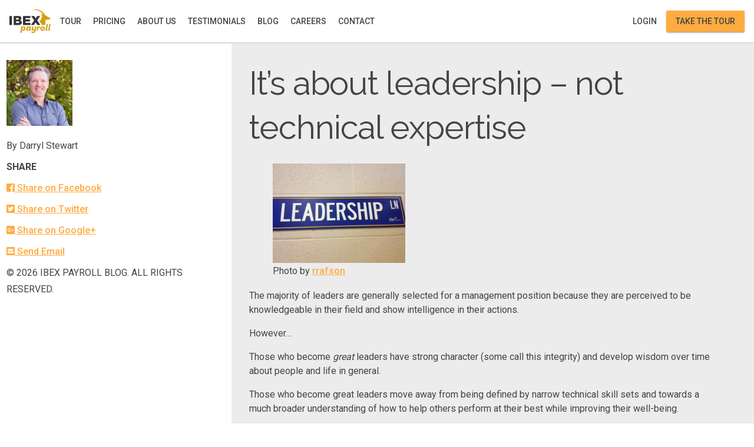

--- FILE ---
content_type: text/html; charset=UTF-8
request_url: https://www.ibexpayroll.ca/blog/its-about-leadership-not-technical-expertise/
body_size: 11124
content:
<!DOCTYPE html>
<html lang="en">
	<head>
	<meta charset="UTF-8">
	<meta http-equiv="X-UA-Compatible" content="IE=edge">
	<meta name="description" content="A blog about leadership, culture, and all things IBEX">
	<meta property="og:site_name" content="IBEX Payroll Blog">
	<meta property="og:url" content="https://www.ibexpayroll.ca/blog/its-about-leadership-not-technical-expertise/">
	<meta name="viewport" content="width=device-width, minimum-scale=1.0 user-scalable=yes, shrink-to-fit=no">
	<meta property="og:locale" content="UTF-8" />
	<meta property="og:type" content="website" />
	<meta property="og:image:width" content="1061">
	<meta property="og:image:height" content="1592">
	<meta property="og:url" content="https://www.ibexpayroll.ca/blog/its-about-leadership-not-technical-expertise/" />
			
		<title>Canadian Payroll - IBEX Payroll</title>
    		<meta name="description" content="Canadian payroll for small businesses and nonprofits">
    		<!-- Google Tag Manager -->
		<script>(function(w,d,s,l,i){w[l]=w[l]||[];w[l].push({'gtm.start':
		new Date().getTime(),event:'gtm.js'});var f=d.getElementsByTagName(s)[0],
		j=d.createElement(s),dl=l!='dataLayer'?'&l='+l:'';j.async=true;j.src=
		'https://www.googletagmanager.com/gtm.js?id='+i+dl;f.parentNode.insertBefore(j,f);
		})(window,document,'script','dataLayer','GTM-TS66L8');</script>
		<!-- End Google Tag Manager -->
		<!-- Google Fonts -->
    	<link href="https://fonts.googleapis.com/css?family=Raleway|Roboto:400,500,700" rel="stylesheet">
		<!-- MDL CSS -->
		<link rel="stylesheet" href="https://fonts.googleapis.com/icon?family=Material+Icons">
		<link rel="stylesheet" href="https://cdnjs.cloudflare.com/ajax/libs/material-design-lite/1.2.1/material.grey-orange.min.css" crossorigin="anonymous">
		<!-- IBEX Theme Stylesheet -->
		<link rel="stylesheet" href="https://www.ibexpayroll.ca/wp-content/themes/ibex/themes/default/main.css?v=1.0.9" type="text/css" />
		<!-- MDL JS -->
		<!-- <script defer src="https://code.getmdl.io/1.2.1/material.min.js"></script> -->
		<script defer src="https://www.ibexpayroll.ca/wp-content/themes/ibex/js/material.min.js"></script>
		<link rel="apple-touch-icon" sizes="180x180" href="https://www.ibexpayroll.ca/wp-content/themes/ibex/apple-touch-icon.png">
		<link rel="icon" type="image/png" href="https://www.ibexpayroll.ca/wp-content/themes/ibex/favicon-32x32.png" sizes="32x32">
		<link rel="icon" type="image/png" href="https://www.ibexpayroll.ca/wp-content/themes/ibex/favicon-16x16.png" sizes="16x16">
		<link rel="manifest" href="https://www.ibexpayroll.ca/wp-content/themes/ibex/manifest.json">
		<link rel="mask-icon" href="/safari-pinned-tab.svg" color="#7b7b7b">
		<meta name="theme-color" content="#ffffff">
		<meta name="apple-mobile-web-app-capable" content="yes">
		<meta name="apple-mobile-web-app-status-bar-style" content="black">
		<meta name="apple-mobile-web-app-capable" content="yes">
		<meta name="format-detection" content="telephone=no">
		<script src="https://ajax.googleapis.com/ajax/libs/jquery/2.2.4/jquery.min.js" integrity="sha384-rY/jv8mMhqDabXSo+UCggqKtdmBfd3qC2/KvyTDNQ6PcUJXaxK1tMepoQda4g5vB" crossorigin="anonymous"></script>

		<!-- MOBILE FAVICONS -->


				<meta name="information" content="IBEX Payroll -   It’s about leadership – not technical expertise">
				<link rel="stylesheet" href="https://cdnjs.cloudflare.com/ajax/libs/font-awesome/4.7.0/css/font-awesome.min.css">


		<meta name="robots" content="index, follow" />

		<title>It’s about leadership – not technical expertise &#8211; IBEX Payroll Blog</title>
<meta name='robots' content='max-image-preview:large' />
<link rel="alternate" type="application/rss+xml" title="IBEX Payroll Blog &raquo; Feed" href="https://www.ibexpayroll.ca/feed/" />
<link rel="alternate" type="application/rss+xml" title="IBEX Payroll Blog &raquo; Comments Feed" href="https://www.ibexpayroll.ca/comments/feed/" />
<script id="wpp-js" src="https://www.ibexpayroll.ca/wp-content/plugins/wordpress-popular-posts/assets/js/wpp.min.js?ver=7.3.6" data-sampling="0" data-sampling-rate="100" data-api-url="https://www.ibexpayroll.ca/wp-json/wordpress-popular-posts" data-post-id="2246" data-token="fda5164b13" data-lang="0" data-debug="0" type="text/javascript"></script>
		<!-- This site uses the Google Analytics by MonsterInsights plugin v9.11.1 - Using Analytics tracking - https://www.monsterinsights.com/ -->
		<!-- Note: MonsterInsights is not currently configured on this site. The site owner needs to authenticate with Google Analytics in the MonsterInsights settings panel. -->
					<!-- No tracking code set -->
				<!-- / Google Analytics by MonsterInsights -->
		<script type="text/javascript">
window._wpemojiSettings = {"baseUrl":"https:\/\/s.w.org\/images\/core\/emoji\/14.0.0\/72x72\/","ext":".png","svgUrl":"https:\/\/s.w.org\/images\/core\/emoji\/14.0.0\/svg\/","svgExt":".svg","source":{"concatemoji":"https:\/\/www.ibexpayroll.ca\/wp-includes\/js\/wp-emoji-release.min.js?ver=6.3.7"}};
/*! This file is auto-generated */
!function(i,n){var o,s,e;function c(e){try{var t={supportTests:e,timestamp:(new Date).valueOf()};sessionStorage.setItem(o,JSON.stringify(t))}catch(e){}}function p(e,t,n){e.clearRect(0,0,e.canvas.width,e.canvas.height),e.fillText(t,0,0);var t=new Uint32Array(e.getImageData(0,0,e.canvas.width,e.canvas.height).data),r=(e.clearRect(0,0,e.canvas.width,e.canvas.height),e.fillText(n,0,0),new Uint32Array(e.getImageData(0,0,e.canvas.width,e.canvas.height).data));return t.every(function(e,t){return e===r[t]})}function u(e,t,n){switch(t){case"flag":return n(e,"\ud83c\udff3\ufe0f\u200d\u26a7\ufe0f","\ud83c\udff3\ufe0f\u200b\u26a7\ufe0f")?!1:!n(e,"\ud83c\uddfa\ud83c\uddf3","\ud83c\uddfa\u200b\ud83c\uddf3")&&!n(e,"\ud83c\udff4\udb40\udc67\udb40\udc62\udb40\udc65\udb40\udc6e\udb40\udc67\udb40\udc7f","\ud83c\udff4\u200b\udb40\udc67\u200b\udb40\udc62\u200b\udb40\udc65\u200b\udb40\udc6e\u200b\udb40\udc67\u200b\udb40\udc7f");case"emoji":return!n(e,"\ud83e\udef1\ud83c\udffb\u200d\ud83e\udef2\ud83c\udfff","\ud83e\udef1\ud83c\udffb\u200b\ud83e\udef2\ud83c\udfff")}return!1}function f(e,t,n){var r="undefined"!=typeof WorkerGlobalScope&&self instanceof WorkerGlobalScope?new OffscreenCanvas(300,150):i.createElement("canvas"),a=r.getContext("2d",{willReadFrequently:!0}),o=(a.textBaseline="top",a.font="600 32px Arial",{});return e.forEach(function(e){o[e]=t(a,e,n)}),o}function t(e){var t=i.createElement("script");t.src=e,t.defer=!0,i.head.appendChild(t)}"undefined"!=typeof Promise&&(o="wpEmojiSettingsSupports",s=["flag","emoji"],n.supports={everything:!0,everythingExceptFlag:!0},e=new Promise(function(e){i.addEventListener("DOMContentLoaded",e,{once:!0})}),new Promise(function(t){var n=function(){try{var e=JSON.parse(sessionStorage.getItem(o));if("object"==typeof e&&"number"==typeof e.timestamp&&(new Date).valueOf()<e.timestamp+604800&&"object"==typeof e.supportTests)return e.supportTests}catch(e){}return null}();if(!n){if("undefined"!=typeof Worker&&"undefined"!=typeof OffscreenCanvas&&"undefined"!=typeof URL&&URL.createObjectURL&&"undefined"!=typeof Blob)try{var e="postMessage("+f.toString()+"("+[JSON.stringify(s),u.toString(),p.toString()].join(",")+"));",r=new Blob([e],{type:"text/javascript"}),a=new Worker(URL.createObjectURL(r),{name:"wpTestEmojiSupports"});return void(a.onmessage=function(e){c(n=e.data),a.terminate(),t(n)})}catch(e){}c(n=f(s,u,p))}t(n)}).then(function(e){for(var t in e)n.supports[t]=e[t],n.supports.everything=n.supports.everything&&n.supports[t],"flag"!==t&&(n.supports.everythingExceptFlag=n.supports.everythingExceptFlag&&n.supports[t]);n.supports.everythingExceptFlag=n.supports.everythingExceptFlag&&!n.supports.flag,n.DOMReady=!1,n.readyCallback=function(){n.DOMReady=!0}}).then(function(){return e}).then(function(){var e;n.supports.everything||(n.readyCallback(),(e=n.source||{}).concatemoji?t(e.concatemoji):e.wpemoji&&e.twemoji&&(t(e.twemoji),t(e.wpemoji)))}))}((window,document),window._wpemojiSettings);
</script>
<style type="text/css">
img.wp-smiley,
img.emoji {
	display: inline !important;
	border: none !important;
	box-shadow: none !important;
	height: 1em !important;
	width: 1em !important;
	margin: 0 0.07em !important;
	vertical-align: -0.1em !important;
	background: none !important;
	padding: 0 !important;
}
</style>
	<link rel='stylesheet' id='wp-block-library-css' href='https://www.ibexpayroll.ca/wp-includes/css/dist/block-library/style.min.css?ver=6.3.7' type='text/css' media='all' />
<style id='classic-theme-styles-inline-css' type='text/css'>
/*! This file is auto-generated */
.wp-block-button__link{color:#fff;background-color:#32373c;border-radius:9999px;box-shadow:none;text-decoration:none;padding:calc(.667em + 2px) calc(1.333em + 2px);font-size:1.125em}.wp-block-file__button{background:#32373c;color:#fff;text-decoration:none}
</style>
<style id='global-styles-inline-css' type='text/css'>
body{--wp--preset--color--black: #000000;--wp--preset--color--cyan-bluish-gray: #abb8c3;--wp--preset--color--white: #ffffff;--wp--preset--color--pale-pink: #f78da7;--wp--preset--color--vivid-red: #cf2e2e;--wp--preset--color--luminous-vivid-orange: #ff6900;--wp--preset--color--luminous-vivid-amber: #fcb900;--wp--preset--color--light-green-cyan: #7bdcb5;--wp--preset--color--vivid-green-cyan: #00d084;--wp--preset--color--pale-cyan-blue: #8ed1fc;--wp--preset--color--vivid-cyan-blue: #0693e3;--wp--preset--color--vivid-purple: #9b51e0;--wp--preset--gradient--vivid-cyan-blue-to-vivid-purple: linear-gradient(135deg,rgba(6,147,227,1) 0%,rgb(155,81,224) 100%);--wp--preset--gradient--light-green-cyan-to-vivid-green-cyan: linear-gradient(135deg,rgb(122,220,180) 0%,rgb(0,208,130) 100%);--wp--preset--gradient--luminous-vivid-amber-to-luminous-vivid-orange: linear-gradient(135deg,rgba(252,185,0,1) 0%,rgba(255,105,0,1) 100%);--wp--preset--gradient--luminous-vivid-orange-to-vivid-red: linear-gradient(135deg,rgba(255,105,0,1) 0%,rgb(207,46,46) 100%);--wp--preset--gradient--very-light-gray-to-cyan-bluish-gray: linear-gradient(135deg,rgb(238,238,238) 0%,rgb(169,184,195) 100%);--wp--preset--gradient--cool-to-warm-spectrum: linear-gradient(135deg,rgb(74,234,220) 0%,rgb(151,120,209) 20%,rgb(207,42,186) 40%,rgb(238,44,130) 60%,rgb(251,105,98) 80%,rgb(254,248,76) 100%);--wp--preset--gradient--blush-light-purple: linear-gradient(135deg,rgb(255,206,236) 0%,rgb(152,150,240) 100%);--wp--preset--gradient--blush-bordeaux: linear-gradient(135deg,rgb(254,205,165) 0%,rgb(254,45,45) 50%,rgb(107,0,62) 100%);--wp--preset--gradient--luminous-dusk: linear-gradient(135deg,rgb(255,203,112) 0%,rgb(199,81,192) 50%,rgb(65,88,208) 100%);--wp--preset--gradient--pale-ocean: linear-gradient(135deg,rgb(255,245,203) 0%,rgb(182,227,212) 50%,rgb(51,167,181) 100%);--wp--preset--gradient--electric-grass: linear-gradient(135deg,rgb(202,248,128) 0%,rgb(113,206,126) 100%);--wp--preset--gradient--midnight: linear-gradient(135deg,rgb(2,3,129) 0%,rgb(40,116,252) 100%);--wp--preset--font-size--small: 13px;--wp--preset--font-size--medium: 20px;--wp--preset--font-size--large: 36px;--wp--preset--font-size--x-large: 42px;--wp--preset--spacing--20: 0.44rem;--wp--preset--spacing--30: 0.67rem;--wp--preset--spacing--40: 1rem;--wp--preset--spacing--50: 1.5rem;--wp--preset--spacing--60: 2.25rem;--wp--preset--spacing--70: 3.38rem;--wp--preset--spacing--80: 5.06rem;--wp--preset--shadow--natural: 6px 6px 9px rgba(0, 0, 0, 0.2);--wp--preset--shadow--deep: 12px 12px 50px rgba(0, 0, 0, 0.4);--wp--preset--shadow--sharp: 6px 6px 0px rgba(0, 0, 0, 0.2);--wp--preset--shadow--outlined: 6px 6px 0px -3px rgba(255, 255, 255, 1), 6px 6px rgba(0, 0, 0, 1);--wp--preset--shadow--crisp: 6px 6px 0px rgba(0, 0, 0, 1);}:where(.is-layout-flex){gap: 0.5em;}:where(.is-layout-grid){gap: 0.5em;}body .is-layout-flow > .alignleft{float: left;margin-inline-start: 0;margin-inline-end: 2em;}body .is-layout-flow > .alignright{float: right;margin-inline-start: 2em;margin-inline-end: 0;}body .is-layout-flow > .aligncenter{margin-left: auto !important;margin-right: auto !important;}body .is-layout-constrained > .alignleft{float: left;margin-inline-start: 0;margin-inline-end: 2em;}body .is-layout-constrained > .alignright{float: right;margin-inline-start: 2em;margin-inline-end: 0;}body .is-layout-constrained > .aligncenter{margin-left: auto !important;margin-right: auto !important;}body .is-layout-constrained > :where(:not(.alignleft):not(.alignright):not(.alignfull)){max-width: var(--wp--style--global--content-size);margin-left: auto !important;margin-right: auto !important;}body .is-layout-constrained > .alignwide{max-width: var(--wp--style--global--wide-size);}body .is-layout-flex{display: flex;}body .is-layout-flex{flex-wrap: wrap;align-items: center;}body .is-layout-flex > *{margin: 0;}body .is-layout-grid{display: grid;}body .is-layout-grid > *{margin: 0;}:where(.wp-block-columns.is-layout-flex){gap: 2em;}:where(.wp-block-columns.is-layout-grid){gap: 2em;}:where(.wp-block-post-template.is-layout-flex){gap: 1.25em;}:where(.wp-block-post-template.is-layout-grid){gap: 1.25em;}.has-black-color{color: var(--wp--preset--color--black) !important;}.has-cyan-bluish-gray-color{color: var(--wp--preset--color--cyan-bluish-gray) !important;}.has-white-color{color: var(--wp--preset--color--white) !important;}.has-pale-pink-color{color: var(--wp--preset--color--pale-pink) !important;}.has-vivid-red-color{color: var(--wp--preset--color--vivid-red) !important;}.has-luminous-vivid-orange-color{color: var(--wp--preset--color--luminous-vivid-orange) !important;}.has-luminous-vivid-amber-color{color: var(--wp--preset--color--luminous-vivid-amber) !important;}.has-light-green-cyan-color{color: var(--wp--preset--color--light-green-cyan) !important;}.has-vivid-green-cyan-color{color: var(--wp--preset--color--vivid-green-cyan) !important;}.has-pale-cyan-blue-color{color: var(--wp--preset--color--pale-cyan-blue) !important;}.has-vivid-cyan-blue-color{color: var(--wp--preset--color--vivid-cyan-blue) !important;}.has-vivid-purple-color{color: var(--wp--preset--color--vivid-purple) !important;}.has-black-background-color{background-color: var(--wp--preset--color--black) !important;}.has-cyan-bluish-gray-background-color{background-color: var(--wp--preset--color--cyan-bluish-gray) !important;}.has-white-background-color{background-color: var(--wp--preset--color--white) !important;}.has-pale-pink-background-color{background-color: var(--wp--preset--color--pale-pink) !important;}.has-vivid-red-background-color{background-color: var(--wp--preset--color--vivid-red) !important;}.has-luminous-vivid-orange-background-color{background-color: var(--wp--preset--color--luminous-vivid-orange) !important;}.has-luminous-vivid-amber-background-color{background-color: var(--wp--preset--color--luminous-vivid-amber) !important;}.has-light-green-cyan-background-color{background-color: var(--wp--preset--color--light-green-cyan) !important;}.has-vivid-green-cyan-background-color{background-color: var(--wp--preset--color--vivid-green-cyan) !important;}.has-pale-cyan-blue-background-color{background-color: var(--wp--preset--color--pale-cyan-blue) !important;}.has-vivid-cyan-blue-background-color{background-color: var(--wp--preset--color--vivid-cyan-blue) !important;}.has-vivid-purple-background-color{background-color: var(--wp--preset--color--vivid-purple) !important;}.has-black-border-color{border-color: var(--wp--preset--color--black) !important;}.has-cyan-bluish-gray-border-color{border-color: var(--wp--preset--color--cyan-bluish-gray) !important;}.has-white-border-color{border-color: var(--wp--preset--color--white) !important;}.has-pale-pink-border-color{border-color: var(--wp--preset--color--pale-pink) !important;}.has-vivid-red-border-color{border-color: var(--wp--preset--color--vivid-red) !important;}.has-luminous-vivid-orange-border-color{border-color: var(--wp--preset--color--luminous-vivid-orange) !important;}.has-luminous-vivid-amber-border-color{border-color: var(--wp--preset--color--luminous-vivid-amber) !important;}.has-light-green-cyan-border-color{border-color: var(--wp--preset--color--light-green-cyan) !important;}.has-vivid-green-cyan-border-color{border-color: var(--wp--preset--color--vivid-green-cyan) !important;}.has-pale-cyan-blue-border-color{border-color: var(--wp--preset--color--pale-cyan-blue) !important;}.has-vivid-cyan-blue-border-color{border-color: var(--wp--preset--color--vivid-cyan-blue) !important;}.has-vivid-purple-border-color{border-color: var(--wp--preset--color--vivid-purple) !important;}.has-vivid-cyan-blue-to-vivid-purple-gradient-background{background: var(--wp--preset--gradient--vivid-cyan-blue-to-vivid-purple) !important;}.has-light-green-cyan-to-vivid-green-cyan-gradient-background{background: var(--wp--preset--gradient--light-green-cyan-to-vivid-green-cyan) !important;}.has-luminous-vivid-amber-to-luminous-vivid-orange-gradient-background{background: var(--wp--preset--gradient--luminous-vivid-amber-to-luminous-vivid-orange) !important;}.has-luminous-vivid-orange-to-vivid-red-gradient-background{background: var(--wp--preset--gradient--luminous-vivid-orange-to-vivid-red) !important;}.has-very-light-gray-to-cyan-bluish-gray-gradient-background{background: var(--wp--preset--gradient--very-light-gray-to-cyan-bluish-gray) !important;}.has-cool-to-warm-spectrum-gradient-background{background: var(--wp--preset--gradient--cool-to-warm-spectrum) !important;}.has-blush-light-purple-gradient-background{background: var(--wp--preset--gradient--blush-light-purple) !important;}.has-blush-bordeaux-gradient-background{background: var(--wp--preset--gradient--blush-bordeaux) !important;}.has-luminous-dusk-gradient-background{background: var(--wp--preset--gradient--luminous-dusk) !important;}.has-pale-ocean-gradient-background{background: var(--wp--preset--gradient--pale-ocean) !important;}.has-electric-grass-gradient-background{background: var(--wp--preset--gradient--electric-grass) !important;}.has-midnight-gradient-background{background: var(--wp--preset--gradient--midnight) !important;}.has-small-font-size{font-size: var(--wp--preset--font-size--small) !important;}.has-medium-font-size{font-size: var(--wp--preset--font-size--medium) !important;}.has-large-font-size{font-size: var(--wp--preset--font-size--large) !important;}.has-x-large-font-size{font-size: var(--wp--preset--font-size--x-large) !important;}
.wp-block-navigation a:where(:not(.wp-element-button)){color: inherit;}
:where(.wp-block-post-template.is-layout-flex){gap: 1.25em;}:where(.wp-block-post-template.is-layout-grid){gap: 1.25em;}
:where(.wp-block-columns.is-layout-flex){gap: 2em;}:where(.wp-block-columns.is-layout-grid){gap: 2em;}
.wp-block-pullquote{font-size: 1.5em;line-height: 1.6;}
</style>
<link rel='stylesheet' id='wordpress-popular-posts-css-css' href='https://www.ibexpayroll.ca/wp-content/plugins/wordpress-popular-posts/assets/css/wpp.css?ver=7.3.6' type='text/css' media='all' />
<link rel="https://api.w.org/" href="https://www.ibexpayroll.ca/wp-json/" /><link rel="alternate" type="application/json" href="https://www.ibexpayroll.ca/wp-json/wp/v2/posts/2246" /><link rel="EditURI" type="application/rsd+xml" title="RSD" href="https://www.ibexpayroll.ca/xmlrpc.php?rsd" />
<meta name="generator" content="WordPress 6.3.7" />
<link rel="canonical" href="https://www.ibexpayroll.ca/blog/its-about-leadership-not-technical-expertise/" />
<link rel='shortlink' href='https://www.ibexpayroll.ca/?p=2246' />
<link rel="alternate" type="application/json+oembed" href="https://www.ibexpayroll.ca/wp-json/oembed/1.0/embed?url=https%3A%2F%2Fwww.ibexpayroll.ca%2Fblog%2Fits-about-leadership-not-technical-expertise%2F" />
<link rel="alternate" type="text/xml+oembed" href="https://www.ibexpayroll.ca/wp-json/oembed/1.0/embed?url=https%3A%2F%2Fwww.ibexpayroll.ca%2Fblog%2Fits-about-leadership-not-technical-expertise%2F&#038;format=xml" />
            <style id="wpp-loading-animation-styles">@-webkit-keyframes bgslide{from{background-position-x:0}to{background-position-x:-200%}}@keyframes bgslide{from{background-position-x:0}to{background-position-x:-200%}}.wpp-widget-block-placeholder,.wpp-shortcode-placeholder{margin:0 auto;width:60px;height:3px;background:#dd3737;background:linear-gradient(90deg,#dd3737 0%,#571313 10%,#dd3737 100%);background-size:200% auto;border-radius:3px;-webkit-animation:bgslide 1s infinite linear;animation:bgslide 1s infinite linear}</style>
            <link rel="icon" href="https://www.ibexpayroll.ca/wp-content/uploads/2015/10/cropped-SiteIdentity-32x32.png" sizes="32x32" />
<link rel="icon" href="https://www.ibexpayroll.ca/wp-content/uploads/2015/10/cropped-SiteIdentity-192x192.png" sizes="192x192" />
<link rel="apple-touch-icon" href="https://www.ibexpayroll.ca/wp-content/uploads/2015/10/cropped-SiteIdentity-180x180.png" />
<meta name="msapplication-TileImage" content="https://www.ibexpayroll.ca/wp-content/uploads/2015/10/cropped-SiteIdentity-270x270.png" />

		</head>
		
	</head>
	<body class="site">
		<!-- Google Tag Manager (noscript) -->
		<noscript><iframe src="https://www.googletagmanager.com/ns.html?id=GTM-TS66L8"
		height="0" width="0" style="display:none;visibility:hidden"></iframe></noscript>
		<!-- End Google Tag Manager (noscript) -->


<!-- HEADER -->

<header id="js-header" class="header is-sticky header--opaque" style="transition: background-color 0.25s ease 0s;">
			<div class="inner">
				<div class="header__content">
					<div class="header__titles">
						<a tabindex="0" href="/">
							<div id="js-header-logo" class="logo">
								<svg viewBox="0 0 322.1 185.9"><title>IBEX Payroll</title><path class="logo__payroll" d="M164.6 158.6l4.2-23.9h-10.4l-.7 5.4c-2.3-4.3-6.2-6.1-10.8-6.1-8.5 0-16 6.8-16 19 0 9.9 5.9 16.1 13.2 16.1 4.7 0 7.2-1.9 9.8-5.8l.1.4c.6 2.7 1.6 4.7 9.2 4.7h4l1.3-7.8h-2.4c-1.2 0-1.7-.6-1.5-2zm-16.3 1.5c-4.1 0-6.5-2.8-6.5-7.6 0-5.7 2.8-9.4 7.4-9.4 4.2 0 6.5 3.1 6.5 7.8 0 5.4-3 9.2-7.4 9.2zM196.6 153c-.9 4.8-3 6.9-7.2 6.9-3.7 0-5.5-2.3-4.7-6.8l3.2-18.3h-10.5l-3.2 18.7c-1.7 9.5 2.8 15.7 10.1 15.7 4.5 0 7.6-1.6 10.4-5.2l-.9 5.2c-1 5.5-4 8.1-8.7 8.1-4.1 0-6.9-2-8.7-4.3l-6.9 6.6c3.2 4 8.4 6.5 15.3 6.5 10 0 17.3-4.5 19.3-15.7l6.2-35.6h-10.4l-3.3 18.2zM236.3 134c-3.6 0-7 1.4-10.4 7.2l1.3-6.5h-10.4l-5.9 33.7h10.4l2.6-14.9c1.3-7.7 4.5-9.6 9.1-9.6 1.7 0 3.1.3 4.3 1.1l4-9.6c-1.2-.8-2.6-1.4-5-1.4z"></path><path class="logo__ibex" d="M0 51.8h19.9v71.5H0zM96.9 103.6v-.2c0-9.7-5.5-14.6-14.2-17.5 6.3-2.8 11-7.7 11-15.9v-.2c0-4.9-1.7-8.7-4.6-11.5-4.1-4.3-10.5-6.5-19.5-6.5H33v71.5h36.9c17 0 27-7.5 27-19.7zM52.3 67.7h12.9c5.9 0 9 2.2 9 6.1v.2c0 4.2-3.4 6.2-9.4 6.2H52.3V67.7zm24.8 33.1c0 4.2-3.5 6.5-9.5 6.5H52.3V94.2h15.1c6.6 0 9.7 2.6 9.7 6.4v.2zM125.6 95.1h34.3V79.5h-34.3V68.6h37.9V51.8H106v71.5h58v-16.9h-38.4M216.9 86.7l23.5-34.9h-22.3l-12.8 20.1-12.6-20.1h-22.8l23.5 35.1-24.5 36.4h22.3l13.7-21.6 13.7 21.6h22.8"></path><path class="logo__payroll" d="M112.3 134c-4.3 0-7.4 2.1-9.9 5.6l1.1-4.9H93.1l-8.9 50.4h10.4l4-22.6c2.4 4.4 6.2 6.6 11.3 6.6 8.5 0 16-7.3 16-19 0-9.9-6-16.1-13.6-16.1zm-5.1 26.1c-4.3 0-6.9-3.1-6.9-7.8 0-5.4 3.2-9.2 7.8-9.2 4.3 0 6.9 2.8 6.9 7.6 0 5.7-3 9.4-7.8 9.4zM259.6 134c-10.4 0-18.7 7.1-18.7 18 0 9.9 7.8 17.1 17.8 17.1 10.4 0 18.7-7 18.7-17.9 0-10.2-7.9-17.2-17.8-17.2zm-.6 26.2c-4.5 0-7.4-3.2-7.4-8.1 0-5.5 2.9-9.2 7.7-9.2 4.5 0 7.4 3.2 7.4 8.1-.1 5.5-3 9.2-7.7 9.2zM283.4 158.7c-1.4 8 1.3 9.7 8.9 9.7h4.6l1.3-7.8h-3c-1.2 0-1.7-.6-1.4-2l7.7-44.1h-10.4l-7.7 44.2zM322.1 114.5h-10.4l-7.7 44.2c-1.4 8 1.3 9.7 8.9 9.7h4.6l1.3-7.8h-3c-1.2 0-1.7-.6-1.4-2l7.7-44.1zM297.5 57.5c-8.8-5.3-16-10.3-22.3-16.7-.8-2.2-3.1-5.6-3.7-6.7-2.9-4.2-4.8-7.2-9.9-9.2-.7-1.7-1.4-3.4-2.4-4.8-3.3-.7-5.1-2.9-6.8-5.1-3.8-.4-6.3-2-7.6-4.8-9.5-1.2-6.6-4.8-16.3-7.9-9.9-2.8-18.6-2.3-22.7-2C195.4.4 183.1 3 176 6.1c13.7-1.5 25-2 38.3-.3 2.9.9 4.8.7 8.4 2.4 13.3 4.6 21.8 14 31.4 22.3 1.9 5.3 7.9 8.9 7.6 15.1-5.8-1.9-6.1-8.2-13-11.1-3.6 8.3 1.9 14.9 8.1 17.3-.5 1-4.6 12-6.7 17.2-2.9 7.6-3.9 11.6-5.6 17.1-.2 1.2-11.8 1-12.8 1.1 6 9.8 22.7 35.6 22.9 36H279s0-.1.1-.1c0-.1.1-.1.1-.2s.1-.1.1-.2.1-.1.1-.2.1-.1.1-.2.1-.1.1-.2 0-.2.1-.2c0-.1 0-.1.1-.2 0-.1 0-.2.1-.3 0-.1 0-.2.1-.2 0-.1 0-.2.1-.3 0-.1 0-.2.1-.2 0-.1 0-.2.1-.3 0-.1 0-.2.1-.3 0-.1 0-.2.1-.3v-.3c0-.1 0-.2.1-.3v-.3-.3-.3-.3-.3-.3-.3-.4-.3-.4-.3-.4-.4-.7-.4-.4-.4-.4-.4-.4-.4-.4-.4-.4-.4-.4-.4-.4-.4-.4-.4-.4-.4-.4-.4-.4-.5-.4-.5-.4-.5-.4-.7-.1-.8-.2-.6-.3-.6-.3-.5-.3-.5-.3-.5-.3-.5-.3-.5-.2-.6-.2c-.1-1.7-.2-3.3-.3-4.7 0-.5-.1-.9-.1-1.4v-.1-.4-.2-.3-.2-.3-.2-.3-.2-.3-.2-.2-.2-.2-.2-.2-.2-.2-.2-.1-.2-.1-.2-.1-.2c1.8-.1 14.8-1.7 17.1-2 1.7-.2 4.7-1 5.9-1.2 3.9-.3 8.6 2.4 12.8-.8.9-2.7 2.5-4.7 2.8-8-3.2-7-13.8-9-21.3-13.6z"></path></svg>
							</div>
						</a>
						<ul class="u-hide-tablet u-hide-phone">
							<li class="u-m-left u-li-inline header__link"><a href="https://www.ibexpayroll.ca/tour">Tour</a></li>
							<li class="u-m-left u-li-inline header__link"><a href="https://www.ibexpayroll.ca/pricing">Pricing</a></li>
							<li class="u-m-left u-li-inline header__link"><a href="https://www.ibexpayroll.ca/about">About Us</a></li>
							<li class="u-m-left u-li-inline header__link"><a href="https://www.ibexpayroll.ca/testimonials">Testimonials</a></li>
							<li class="u-m-left u-li-inline header__link"><a href="https://www.ibexpayroll.ca/blog">Blog</a></li>
							<li class="u-m-left u-li-inline header__link"><a href="https://www.ibexpayroll.ca/careers">Careers</a></li>
							<li class="u-m-left u-li-inline header__link"><a href="https://www.ibexpayroll.ca/contact">Contact</a></li>
						</ul>
						<div class="u-m-flex-auto-left"></div>
						<ul class="u-hide-tablet u-hide-phone">
							<li class="u-m-left u-li-inline header__link"><a href="https://www.ibexpayroll.ca/login">Login</a></li>
						</ul>
						<div class="u-m-left u-hide-tablet u-hide-phone">
							<a href="https://www.ibexpayroll.ca/tour" class="mdl-button mdl-js-button mdl-button--raised mdl-js-ripple-effect mdl-button--accent" data-upgraded=",MaterialButton,MaterialRipple">
								Take the Tour
							<span class="mdl-button__ripple-container"><span class="mdl-ripple"></span></span></a>
						</div>
						<div class="u-m-left u-show-tablet u-show-phone">
							<button id="js-drawer-navigation-button" class="mdl-button mdl-js-button mdl-button--raised mdl-js-ripple-effect mdl-button--accent" data-upgraded=",MaterialButton,MaterialRipple">
								Menu
							<span class="mdl-button__ripple-container"><span class="mdl-ripple"></span></span></button>
						</div>
					</div>
				</div>
			</div>
		</header>
<div id="js-drawer-navigation" class="drawerNavigation u-show-tablet u-show-phone">
			<ul class="drawerNavigation__links">
				<li class="drawerNavigation__link"><a href="https://www.ibexpayroll.ca/login">Login</a></li>
				<li class="drawerNavigation__link"><a href="https://www.ibexpayroll.ca/tour">Tour</a></li>
				<li class="drawerNavigation__link"><a href="https://www.ibexpayroll.ca/pricing">Pricing</a></li>
				<li class="drawerNavigation__link"><a href="https://www.ibexpayroll.ca/about">About Us</a></li>
				<li class="drawerNavigation__link"><a href="https://www.ibexpayroll.ca/testimonials">Testimonials</a></li>
				<li class="drawerNavigation__link"><a href="https://www.ibexpayroll.ca/blog">Blog</a></li>
				<li class="drawerNavigation__link"><a href="https://www.ibexpayroll.ca/contact">Contact</a></li>
							</ul>
		</div>
<style>
#comment {
width: 100%;
}
.mdl-grid img {
	width: 100%;
	height: auto;
}
.section--gray {
	background: #ececec;
	padding-bottom: 0;
	margin-bottom: -15px;
}
.cellone {
    margin-left: -20px;
    background: white;
    margin-top: -30px;
    padding-top: 20px;
    padding-left: 15px;
}
.celltwo {
padding-left: 30px;
}
#si_refresh_com {
max-width: 40px;
FLOAT: LEFT;
}	

.elementor-section-wrap section {
	background-color: transparent;
}

.authorTHumbnail {
	width: 30%;
	min-width: 75px;
	margin: auto;
	margin-bottom: 20px;
	margin-left: 0;
}
</style>

<section class="section--gray"><div class="inner">
        <div class="mdl-grid">

<div class="dl-cell cellone mdl-cell--4-col-desktop mdl-cell--4-col-tablet mdl-cell--12-col-phone">
<div class="mdl-cell mdl-cell--12-col-desktop mdl-cell--12-col-tablet mdl-cell--12-col-phone">
	<div class="authorTHumbnail">
<img alt='Avatar photo' src='https://www.ibexpayroll.ca/wp-content/uploads/2019/12/Darryl-Steward-320x320.jpg' srcset='https://www.ibexpayroll.ca/wp-content/uploads/2019/12/Darryl-Steward-640x640.jpg 2x' class='avatar avatar-320 photo' height='320' width='320' loading='lazy' decoding='async'/></div>

By Darryl Stewart </br>
</div>

<div class="mdl-cell mdl-cell--12-col-desktop mdl-cell--12-col-tablet mdl-cell--12-col-phone"><strong>SHARE</strong></div>
<div class="mdl-cell mdl-cell--12-col-desktop mdl-cell--12-col-tablet mdl-cell--12-col-phone"><a href="https://www.facebook.com/sharer/sharer.php?u=https://www.ibexpayroll.ca/blog/its-about-leadership-not-technical-expertise/"><i class="fab fa-facebook-square"></i> Share on Facebook </a></div>
<div class="mdl-cell mdl-cell--12-col-desktop mdl-cell--12-col-tablet mdl-cell--12-col-phone"><a href="https://twitter.com/home?status=https://www.ibexpayroll.ca/blog/its-about-leadership-not-technical-expertise/"><i class="fab fa-twitter-square"></i> Share on Twitter </a></div>
<div class="mdl-cell mdl-cell--12-col-desktop mdl-cell--12-col-tablet mdl-cell--12-col-phone"><a href="https://plus.google.com/share?url=https://www.ibexpayroll.ca/blog/its-about-leadership-not-technical-expertise/"><i class="fab fa-google-plus-square"></i> Share on Google+ </a></div>
<div class="mdl-cell mdl-cell--12-col-desktop mdl-cell--12-col-tablet mdl-cell--12-col-phone"><a href="mailto:?&subject=IBEX Payroll Update: https://www.ibexpayroll.ca/blog/its-about-leadership-not-technical-expertise/"><i class="fas fa-envelope-square"></i> Send Email </a>	</div>	
<div class="mdl-cell mdl-cell--12-col-desktop mdl-cell--12-col-tablet mdl-cell--12-col-phone">
© 2026 IBEX PAYROLL BLOG. ALL RIGHTS RESERVED.	
</div>
</div>
			
<div class="dl-cell celltwo mdl-cell--8-col-desktop mdl-cell--8-col-tablet mdl-cell--12-col-phone">
				<div>
								<h1>It’s about leadership – not technical expertise</h1>
				<p>

<figure id="attachment_2248" aria-describedby="caption-attachment-2248" style="width: 225px" class="wp-caption alignright"><a href="https://www.ibexpayroll.ca/wp-content/uploads/2014/12/LeadershipNotTechnical.jpg"><img decoding="async" loading="lazy" class="wp-image-2248" src="https://www.ibexpayroll.ca/wp-content/uploads/2014/12/LeadershipNotTechnical-300x225.jpg" alt="street sign &quot;leadership&quot;" width="225" height="169" srcset="https://www.ibexpayroll.ca/wp-content/uploads/2014/12/LeadershipNotTechnical-300x225.jpg 300w, https://www.ibexpayroll.ca/wp-content/uploads/2014/12/LeadershipNotTechnical-1024x768.jpg 1024w" sizes="(max-width: 225px) 100vw, 225px" /></a><figcaption id="caption-attachment-2248" class="wp-caption-text">Photo by <a href="http://commons.wikimedia.org/wiki/File:Leadership_lane.jpg" target="_blank">rrafson</a></figcaption></figure>
<p>The majority of leaders are generally selected for a management position because they are perceived to be knowledgeable in their field and show intelligence in their actions.</p>
<p>However…</p>
<p>Those who become <em>great</em> leaders have strong character (some call this integrity) and develop wisdom over time about people and life in general.</p>
<p>Those who become great leaders move away from being defined by narrow technical skill sets and towards a much broader understanding of how to help others perform at their best while improving their well-being.</p>
<p>And those who become great leaders understand that their leadership ability can be effective in any team situation. They no longer feel trapped by what their past technical experience is.</p>
<p>A leader’s job is the performance and well-being of others.</p>
<p>Organizations or individuals that judge others in leadership by their formal education or technical experience are just plain wrong.</p>
<p>&nbsp;</p>
<p><em>IBEX will be taking a couple of weeks off from blogging starting next week, but we’ll be back in early January.</em></p>


</p></div>
<link rel="stylesheet" href="https://use.fontawesome.com/releases/v5.3.1/css/all.css" integrity="sha384-mzrmE5qonljUremFsqc01SB46JvROS7bZs3IO2EmfFsd15uHvIt+Y8vEf7N7fWAU" crossorigin="anonymous">


<div class="clearfix"></div>

<div class="clearfix"></div>

</div>

</div>
</div>
</section>


		<section class="section--dark-grey land-section"><div class="content-box">
		        <div class="mdl-grid">
		            <div class="mdl-cell mdl-cell--12-col">
		                <div>
		                    <p><span style="font-weight: 400">IBEX Payroll extends our profound respect and immeasurable gratitude to </span><span style="font-weight: 400">all the ancestors and keepers of the land on whose traditional territories our work takes place. We acknowledge that we are on Treaty</span><span style="font-weight: 400"> 1 territory, the traditional gathering place of the Anishinaabe, Cree, Oji-Cree, Dakota and Dene people and the traditional homeland of the Métis people. </span><span style="font-weight: 400">This land is sacred, historical, and significant. </span></p>
<p><span style="font-weight: 400">Every time we acknowledge this truth, we have an invitation and an opportunity to reflect on the wrongs of the past, what we do in the present, and what we can do to continually honour the people whose lands and water we benefit from today. </span></p>
<p>This statement only acts as a first step in honouring the land we reside on and its peoples, and must be paired with education, understanding and informed action.</p>
		                </div>
		            </div>
		        </div>
		    </div>
		</section>

		<footer class="mdl-mega-footer">
			<div class="inner">
				<div class="mdl-grid">
					<div class="mdl-cell mdl-cell--2-col mdl-cell--4-col-tablet mdl-cell--4-col-phone">
						<div class="">
							<input class="mdl-mega-footer__heading-checkbox" type="checkbox" checked>
							<h4 class="mdl-mega-footer__heading">Product</h4>
							<ul class="mdl-mega-footer__link-list">
								<li><a href="https://www.ibexpayroll.ca/tour">Tour</a></li>
								<li><a href="https://www.ibexpayroll.ca/pricing">Pricing</a></li>
								<li><a href="https://support.ibexpayroll.ca/hc/en-us">Support Site</a></li>
								<li><a href="https://www.ibexpayroll.ca/testimonials">Testimonials</a></li>
							</ul>
						</div>
					</div>
					<div class="mdl-cell mdl-cell--2-col mdl-cell--4-col-tablet mdl-cell--4-col-phone">
						<div class="">
							<input class="mdl-mega-footer__heading-checkbox" type="checkbox" checked>
							<h4 class="mdl-mega-footer__heading">Company</h4>
							<ul class="mdl-mega-footer__link-list">
								<li><a href="https://www.ibexpayroll.ca/about">About Us</a></li>
								<li><a href="https://www.ibexpayroll.ca/privacy">Privacy</a></li>
								<li><a href="https://www.ibexpayroll.ca/blog">Blog</a></li>
								<li><a href="https://www.ibexpayroll.ca/careers">Careers</a></li>
							</ul>
						</div>
					</div>
					<div class="mdl-cell mdl-cell--2-col mdl-cell--4-col-tablet mdl-cell--4-col-phone">
						<div class="">
							<input class="mdl-mega-footer__heading-checkbox" type="checkbox" checked>
							<h4 class="mdl-mega-footer__heading">Contact</h4>
							<ul class="mdl-mega-footer__link-list">
								<li>421 Mulvey Ave E.</li>
								<li>Winnipeg, Manitoba</li>
								<li>Canada R3L 0R6</li>
								<li><a href="https://www.ibexpayroll.ca/contact">More Details</a></li>
							</ul>
						</div>
					</div>
					<div class="mdl-cell mdl-cell--2-col mdl-cell--4-col-tablet mdl-cell--4-col-phone">
						<div class="">
							<input class="mdl-mega-footer__heading-checkbox" type="checkbox" checked>
							<h4 class="mdl-mega-footer__heading">Call Us</h4>
							<ul class="mdl-mega-footer__link-list">
								<li><a href="tel:+12044783707">+1 (204) 478-3707</a></li>
								<li>or <a href="tel:+18003350039">1-800-335-0039</a></li>
							</ul>
						</div>
					</div>
					<div class="mdl-cell mdl-cell--2-col mdl-cell--4-col-tablet mdl-cell--4-col-phone">
						<div class="">
							<input class="mdl-mega-footer__heading-checkbox" type="checkbox" checked>
							<h4 class="mdl-mega-footer__heading">IBEX Sudbury</h4>
							<ul class="mdl-mega-footer__link-list">
								<li><a href="https://www.sudburypayroll.ca/">Sudbury Branch</a></li>
								<li><a href="tel:+17055242111">+1 (705) 524-2111</a></li>
							</ul>
						</div>
					</div>
					<div class="mdl-cell mdl-cell--2-col mdl-cell--4-col-tablet mdl-cell--4-col-phone">
						<div class="">
							<input class="mdl-mega-footer__heading-checkbox" type="checkbox" checked>
							<h4 class="mdl-mega-footer__heading">Follow</h4>
							<ul class="mdl-mega-footer__link-list">
								<li><a href="https://www.facebook.com/ibexpayroll">Facebook</a></li>
								<li><a href="http://twitter.com/IBEXPayroll">Twitter</a></li>
							</ul>
						</div>
					</div>
					<div class="mdl-cell mdl-cell--12-col">
						<div class="strike strike--white">
							<span class="sprite sprite-divider"><svg xmlns="http://www.w3.org/2000/svg" viewBox="0 0 142.41 123.27"><defs><style>.a{fill:#777;}</style></defs><title>ibex</title><path class="a" d="M121.43,57.51c-8.84-5.35-16-10.3-22.28-16.71a54.28,54.28,0,0,0-3.7-6.69c-2.87-4.16-4.84-7.2-9.85-9.24a19.67,19.67,0,0,0-2.39-4.78c-3.31-.68-5.08-2.86-6.76-5.15-3.78-.38-6.28-2-7.58-4.78C59.33,9,62.3,5.35,52.6,2.26a65.44,65.44,0,0,0-22.74-2C19.4,0.44,7.07,3,0,6.09c13.75-1.5,25-2,38.25-.34,2.9,0.86,4.84.74,8.35,2.39,13.3,4.57,21.77,14,31.42,22.31,1.91,5.35,7.91,8.89,7.63,15.06-5.83-1.91-6.06-8.18-13-11.06-3.59,8.3,1.93,14.89,8.07,17.35-0.52,1-4.55,12-6.67,17.22-2.86,7.64-3.89,11.57-5.59,17.14-0.24,1.19-11.84,1-12.76,1.1,6,9.79,22.67,35.6,22.94,36h24.43l0.06-.13,0.11-.21,0.09-.2,0.08-.19,0.08-.22,0.08-.2,0.08-.23,0.07-.22,0.07-.25,0.06-.23,0.07-.26,0.06-.25,0.06-.28,0.05-.26c0-.1,0-0.19.06-0.29s0-.18,0-0.27l0.05-.31,0-.28,0-.32c0-.1,0-0.19,0-0.29s0-.22,0-0.33,0-.2,0-0.31,0-.23,0-0.34l0-.31c0-.12,0-0.24,0-0.36l0-.31c0-.12,0-0.25,0-0.37s0-.22,0-0.33,0-.25,0-0.37,0-.25,0-0.37,0-.44,0-0.67,0-.27,0-0.41,0-.27,0-0.4,0-.24,0-0.36,0-.28,0-0.41,0-.24,0-0.36,0-.27,0-0.4,0-.26,0-0.39,0-.27,0-0.4,0-.26,0-0.39,0-.28,0-0.42,0-.26,0-0.39,0-.28,0-0.42v-0.81c0-.14,0-0.28,0-0.42s0-.27,0-0.41,0-.28,0-0.42v-0.4c0-.15,0-0.29,0-0.44s0-.27,0-0.41,0-.29,0-0.44,0-.26,0-0.39,0-.3,0-0.46,0-.26,0-0.39,0-.31,0-0.47,0-.25,0-0.37,0-.32,0-0.48,0-.25,0-0.37,0-.5,0-0.75c0,0,0-.06,0-0.09,0-.28,0-0.57,0-0.85,0-.07,0-0.15,0-0.22s0-.42,0-0.63v-0.26q0-.29,0-0.57l0-.32,0-.51c0-.11,0-0.23,0-0.34l0-.5c0-.1,0-0.19,0-0.29s0-.36,0-0.55,0-.18,0-0.27,0-.35,0-0.53,0-.2,0-0.3,0-.36,0-0.54,0-.15,0-0.22,0-.4,0-0.59,0-.12,0-0.18c-0.1-1.7-.19-3.29-0.27-4.72,0-.48-0.05-0.94-0.07-1.38,0,0,0-.09,0-0.14s0-.26,0-0.39v-0.2l0-.33V87c0-.09,0-0.19,0-0.28s0-.17,0-0.25,0-.19,0-0.28,0-.15,0-0.22,0-.17,0-0.26,0-.15,0-0.22,0-.15,0-0.22,0-.15,0-0.23,0-.14,0-0.2,0-.14,0-0.21,0-.13,0-0.19,0-.13,0-0.19,0-.11,0-0.17,0-.12,0-0.18,0-.1,0-0.14,0-.12,0-0.17,0-.08,0-0.12,0-.11,0-0.17,0-.06,0-0.08,0-.15,0-0.21c1.83-.13,14.84-1.67,17.09-2,1.74-.23,4.68-1,5.87-1.16,3.92-.3,8.6,2.36,12.76-0.78,0.89-2.7,2.49-4.67,2.77-8C139.62,64.06,129,62.05,121.43,57.51Z"/></svg></span>
						</div>
						<ul class="mdl-mega-footer__link-list">
							<li class="footer__copyright"><span>Copyright 2026 IBEX Payroll. All rights reserved.</span></li>
						</ul>
					</div>
				</div>
			</div>
		</footer>
		<!-- Zepto, Waypoints, IBEX Main Javascript -->
		<script src="https://www.ibexpayroll.ca/wp-content/themes/ibex/themes/default/scripts/main.min.js"></script>
		<style>
		.comment-metadata {
			float: left;
			width: 100%;
		}
		.comment-author.vcard img{
			width: 32px;
		}
		.comment-author.vcard {
			float: left;
			width: 100%;
		}
		.comment-body {
			display: table;
			clear: both;
			width: 100%;
		}
		.comment.list ol {
			list-style-type: none;
		}
		.comment.list {
			width: 100%;
			display: table;
		}
		</style>
	</body>
</html>

--- FILE ---
content_type: text/css
request_url: https://www.ibexpayroll.ca/wp-content/themes/ibex/themes/default/main.css?v=1.0.9
body_size: 6601
content:
html{-webkit-box-sizing:border-box;box-sizing:border-box}body{cursor:default;font:16px/1.8em "Roboto",Helvetica,Arial,Helvetica,sans-serif !important;color:#444;background:#fff;-webkit-font-smoothing:antialiased}*,*:before,*:after{-webkit-box-sizing:inherit;box-sizing:inherit}.site{display:-webkit-box;display:-webkit-flex;display:-ms-flexbox;display:flex;-webkit-box-orient:vertical;-webkit-box-direction:normal;-webkit-flex-direction:column;-ms-flex-direction:column;flex-direction:column;overflow-y:auto}header,footer{-webkit-box-flex:0;-webkit-flex:none;-ms-flex:none;flex:none}.content{width:100%;-webkit-box-flex:1;-webkit-flex:1 0 auto;-ms-flex:1 0 auto;flex:1 0 auto}.content::after{content:'\00a0';display:block;height:0px;visibility:hidden}.inner{width:100%;max-width:1400px;margin:0 auto}td,th{overflow:hidden}ul,ol{font-size:inherit !important}ul{list-style:none;margin:0;padding:0}h1,h2,h3,h4,h5,h6{margin-top:0 !important}h1,h2{font-family:"Raleway","Helvetica","Arial",sans-serif !important}h2,h3{margin:0 0 24px 0 !important}h5{line-height:1.5}p{font-size:inherit !important}.title--purple{color:#394988}@media all and (max-width: 479px){h1{font-size:36px;letter-spacing:0em;line-height:1.25}h2{font-size:30px;line-height:34px}h3{font-size:22px;line-height:36px}h4{font-size:18px;line-height:20px;margin:20px 0 12px}h5{font-size:16px;letter-spacing:0em}h6{font-size:14px;letter-spacing:0em}}section{padding:3em 0;background-color:#FFFFFF}section:first-of-type{padding-top:6em}.section--purple{background-color:#543D66;color:#fff}.section--purple{background-color:#3F4576}.section--grey{background-color:#EBEFF4}.section--white{background-color:#FFFFFF}::-moz-selection{color:#fff !important;background:#39f !important}::selection{color:#fff !important;background:#39f !important}.material-icons{vertical-align:middle}.mdl-cell{position:relative}.mdl-card.mdl-card{width:100%}.mdl-card--equal{height:100%}.mdl-card__title{height:200px;position:relative}.mdl-card__title-text.mdl-card__title-text{color:#fff;overflow:visible}.mdl-card__supporting-text.mdl-card__supporting-text{color:#444;width:100%}.mdl-card__actions.mdl-card__actions{background-color:#fff}.mdl-cell--4-col-phone .mdl-card--equal{margin:0 auto;max-width:240px}.mdl-mega-footer--heading,.mdl-mega-footer__heading{text-transform:uppercase !important;font-weight:500 !important;letter-spacing:1px !important}.mdl-textfield{line-height:1em;width:100% !important}.mdl-textfield__input--primary{border-bottom-color:rgba(255,171,64,0.65)}.mdl-textfield__label--primary{color:#ffab40}.mdl-tooltip--large{line-height:1.5em !important}.mdl-tooltip{text-align:left !important}@media all and (min-width: 480px) and (max-width: 839px){.mdl-tabs__tab-bar.mdl-tabs__tab-bar{display:block;-webkit-box-orient:unset;-webkit-box-direction:unset;-webkit-flex-direction:unset;-ms-flex-direction:unset;flex-direction:unset;height:auto}.mdl-tabs__tab.mdl-tabs__tab{float:none}}@media all and (max-width: 479px){.mdl-tabs__tab-bar.mdl-tabs__tab-bar{display:block;-webkit-box-orient:unset;-webkit-box-direction:unset;-webkit-flex-direction:unset;-ms-flex-direction:unset;flex-direction:unset;height:auto}.mdl-tabs__tab.mdl-tabs__tab{float:none}}.u-m{margin:1em}.u-m-top{margin-top:1em}.u-m-right{margin-right:1em}.u-m-bottom{margin-bottom:1em}.u-m-left{margin-left:1em}.u-m-horizontal{margin-left:1em;margin-right:1em}.u-m-vertical{margin-top:1em;margin-bottom:1em}.u-hidden{display:none !important}.u-flex--center{display:-webkit-box;display:-webkit-flex;display:-ms-flexbox;display:flex;-webkit-box-align:center;-webkit-align-items:center;-ms-flex-align:center;align-items:center}.u-flex--auto{-webkit-box-flex:1;-webkit-flex:1 1 auto;-ms-flex:1 1 auto;flex:1 1 auto}.u-flex--100{-webkit-box-flex:1;-webkit-flex:1 1 100%;-ms-flex:1 1 100%;flex:1 1 100%}.u-m-flex-auto-left{margin-left:auto}.u-m-flex-auto-right{margin-right:auto}.u-li-inline{display:inline-block}.u-float-left{float:left}.u-float-right{float:right}.u-text-left{text-align:left}.u-text-right{text-align:right}.u-text-center{text-align:center}.u-spacer{height:2em}.u-spacer--5{height:5em}.u-show-tablet{display:none}.u-show-phone{display:none}.u-strikethrough{text-decoration:line-through}.u-click-disabled{pointer-events:none}.u-transition--fast{-webkit-transition:0.25s;-o-transition:0.25s;transition:0.25s}@media all and (min-width: 480px) and (max-width: 839px){.u-hide-tablet{display:none}.u-show-tablet{display:block}}@media all and (max-width: 479px){.u-hide-phone{display:none}.u-show-phone{display:block}}.header{position:absolute;left:0;right:0;top:0;z-index:9999;-webkit-box-flex:0;-webkit-flex:0 0 auto;-ms-flex:0 0 auto;flex:0 0 auto;padding:1em;height:72px}.header--transparent{background-color:rgba(255,255,255,0)}.header--opaque{background-color:#fff;-webkit-box-shadow:0 0 3px rgba(0,0,0,0.25);box-shadow:0 0 3px rgba(0,0,0,0.25)}.header--opaque .header__link a{color:#444}.header--opaque .header__link a:hover{color:#E8A23A}.header__content{display:-webkit-box;display:-webkit-flex;display:-ms-flexbox;display:flex;-webkit-box-flex:1;-webkit-flex:1 1 auto;-ms-flex:1 1 auto;flex:1 1 auto;-webkit-box-align:center;-webkit-align-items:center;-ms-flex-align:center;align-items:center;text-align:center}.header__subtitle{color:gray;font-size:0.8em;font-weight:300;margin:0 0 0 1em}.header__titles{-webkit-box-flex:1;-webkit-flex:1 1 auto;-ms-flex:1 1 auto;flex:1 1 auto;-webkit-box-pack:start;-webkit-justify-content:flex-start;-ms-flex-pack:start;justify-content:flex-start;-webkit-box-align:center;-webkit-align-items:center;-ms-flex-align:center;align-items:center;display:-webkit-box;display:-webkit-flex;display:-ms-flexbox;display:flex}.header__link a{color:rgba(255,255,255,0.8);font-size:1rem;font-weight:500;line-height:1.5rem;margin-bottom:1rem;white-space:nowrap;text-decoration:none;text-transform:uppercase;font-weight:500}.header__link a:hover{color:#fff}.is-sticky{position:fixed}.hero{background-color:#13A3FF;background-position:center bottom;background-repeat:no-repeat;background-size:contain;min-height:800px}@media all and (max-width: 479px){.hero{min-height:400px}}.hero-png{background-image:url("images/ibex-illustration-1.png")}.hero-svg{background-image:url("images/ibex-illustration-1.svg")}.hero__button{font-size:20px;height:auto;line-height:100%;padding:1em 2em;position:relative;vertical-align:top}.illust{background-position:center;background-repeat:no-repeat;height:300px;background-size:contain}.illust2-png{background-image:url("images/ibex-illustration-2.png")}.illust2-svg{background-image:url("images/ibex-illustration-2.svg")}.illust3-png{background-image:url("images/ibex-illustration-3.png")}.illust3-svg{background-image:url("images/ibex-illustration-3.svg")}.footer__copyright{padding-top:3em}.strike{display:block;overflow:hidden;text-align:center;white-space:nowrap}.strike>span::before{margin-right:15px;right:100%}.strike>span::before,.strike>span::after{content:"";height:1px;position:absolute;top:50%;width:9999px}.strike--white.strike>span::before,.strike--white.strike>span::after{background-color:rgba(255,255,255,0.1)}.strike--grey.strike>span::before,.strike--grey.strike>span::after{background-color:rgba(0,0,0,0.15)}.strike>span::after{left:100%;margin-left:15px}.strike>span::before,.strike>span::after{background-color:rgba(255,255,255,0.1);content:"";height:1px;position:absolute;top:50%;width:9999px}.strike--white.strike>span::before,.strike--white.strike>span::after{background-color:rgba(255,255,255,0.1)}.strike--grey.strike>span::before,.strike--grey.strike>span::after{background-color:rgba(0,0,0,0.15)}.strike>span{display:inline-block;position:relative}.sprite-divider{height:28px;width:32px}.sprite{display:block;margin-left:auto;margin-right:auto}.logo{width:70px;height:40px}.logo__ibex,.logo__payroll{fill:#FFFFFF}.header--opaque .logo__ibex{fill:#333333}.header--opaque .logo__payroll{fill:#D59F0F}.systemTour__logo .logo__ibex,.systemTour__logo .logo__payroll{fill:#777777}@media all and (max-width: 840px){.pad-sides{padding-left:32px;padding-right:32px}}.aboutUs{width:100%;height:auto;opacity:0.25}.drawerNavigation{background-color:rgba(0,0,0,0.8);position:fixed;top:72px;right:0;bottom:0;left:0;-webkit-transform:translate(100%, 0);-ms-transform:translate(100%, 0);transform:translate(100%, 0);-webkit-transition:0.25s;-o-transition:0.25s;transition:0.25s;z-index:99999;overflow-y:auto}.drawerNavigation--open .drawerNavigation{-webkit-transform:translate(0, 0);-ms-transform:translate(0, 0);transform:translate(0, 0)}@media all and (min-width: 480px) and (max-width: 839px){.drawerNavigation--open.site{overflow-y:hidden}}@media all and (max-width: 479px){.drawerNavigation--open.site{overflow-y:hidden}}.drawerNavigation__links{width:100%;text-align:left}.drawerNavigation__link a{width:100%;height:100%;display:block;font-size:1.25em;padding:1em;color:#fff;text-decoration:none}.drawerNavigation__link{background-color:rgba(55,3,85,0.7);color:#fff;cursor:pointer;-webkit-transition:0.25s;-o-transition:0.25s;transition:0.25s}.drawerNavigation__link:hover{background-color:rgba(150,100,175,0.8)}.testimonial{width:100%;height:320px;background-size:cover;background-position:center}.testimonial--1{background-image:url("images/testimonial-1.jpg")}.testimonial--2{background-image:url("images/testimonial-2.jpg")}.testimonial--3{background-image:url("images/testimonial-3.jpg")}.testimonial--4{background-image:url("images/testimonial-4.jpg")}.testimonial__company{font-size:3rem;line-height:1.25;font-weight:700}.testimonial__source{font-size:2rem;line-height:1.25;margin-bottom:1em}.flexContainer{display:-webkit-box;display:-webkit-flex;display:-ms-flexbox;display:flex;-webkit-box-orient:vertical;-webkit-box-direction:normal;-webkit-flex-direction:column;-ms-flex-direction:column;flex-direction:column;height:100%;min-height:34em;-webkit-box-shadow:0 0 3px rgba(0,0,0,0.25);box-shadow:0 0 3px rgba(0,0,0,0.25);border-radius:4px;color:#444}.flexContainer__body{display:-webkit-box;display:-webkit-flex;display:-ms-flexbox;display:flex;-webkit-box-flex:1;-webkit-flex:1 1 100%;-ms-flex:1 1 100%;flex:1 1 100%;-webkit-box-orient:horizontal;-webkit-box-direction:normal;-webkit-flex-direction:row;-ms-flex-direction:row;flex-direction:row;overflow-x:hidden;position:relative;border-radius:0 0 4px 4px;background:#F5F5F5}.flexContainer__header{-webkit-box-flex:0;-webkit-flex:0 0 auto;-ms-flex:0 0 auto;flex:0 0 auto;z-index:8;background-color:#FFF;border-radius:4px 4px 0 0;border-bottom:1px solid #E5E5E5;display:-webkit-box;display:-webkit-flex;display:-ms-flexbox;display:flex;-webkit-flex-wrap:wrap;-ms-flex-wrap:wrap;flex-wrap:wrap;padding:0.5em 0}.systemTour{display:-webkit-box;display:-webkit-flex;display:-ms-flexbox;display:flex;-webkit-box-flex:0;-webkit-flex:0 1 auto;-ms-flex:0 1 auto;flex:0 1 auto;overflow-y:auto;padding:1em;width:100%}.systemTour__sidePanel{-webkit-box-flex:1;-webkit-flex:1 0 120px;-ms-flex:1 0 120px;flex:1 0 120px}.systemTour__sidePanelInner{background-color:#ffffff;border-right:1px solid #ddd;border-radius:0 0 0 4px;bottom:0;left:0;overflow-y:auto;position:absolute;top:0;width:120px;z-index:3;padding:1em 0}.systemTour__mainPanel{-webkit-box-flex:1;-webkit-flex:1 1 100%;-ms-flex:1 1 100%;flex:1 1 100%;margin:0 auto;position:relative;z-index:2}.systemTour__mainPanelInner{margin:0 auto;min-height:100%;position:absolute;width:100%}.systemTour__mainPanelContent{bottom:0;display:-webkit-box;display:-webkit-flex;display:-ms-flexbox;display:flex;-webkit-box-orient:vertical;-webkit-box-direction:normal;-webkit-flex-direction:column;-ms-flex-direction:column;flex-direction:column;left:0;position:absolute;right:0;top:0}.systemTour__screen{position:relative;overflow-x:auto;overflow-y:hidden;display:-webkit-box;display:-webkit-flex;display:-ms-flexbox;display:flex;-webkit-box-orient:vertical;-webkit-box-direction:normal;-webkit-flex-direction:column;-ms-flex-direction:column;flex-direction:column;width:100%;height:100%}.systemTour__title{-webkit-box-flex:0;-webkit-flex:0 0 auto;-ms-flex:0 0 auto;flex:0 0 auto}.systemTour__logo{width:50px;height:32px;float:left}.systemTour__left .systemTour__navLink{margin-right:2em}.systemTour__right .systemTour__navLink{margin-left:2em}.systemTour__left{-webkit-box-flex:1;-webkit-flex:1 1 auto;-ms-flex:1 1 auto;flex:1 1 auto}.systemTour__right,.systemTour__left{padding:0 1em;display:-webkit-box;display:-webkit-flex;display:-ms-flexbox;display:flex;-webkit-flex-wrap:wrap;-ms-flex-wrap:wrap;flex-wrap:wrap;-webkit-box-align:center;-webkit-align-items:center;-ms-flex-align:center;align-items:center}.systemTour__text{background-color:#FFFFFF;color:#444;border-radius:4px;-webkit-box-shadow:0 0 3px rgba(0,0,0,0.25);box-shadow:0 0 3px rgba(0,0,0,0.25);padding:1em;overflow:hidden}.iggy{width:auto;height:72px;margin-right:0.5em}.arrow{width:64px;height:64px;margin:1em auto}.arrow__icon{width:64px;height:64px;position:absolute;left:50%;-webkit-transform:translateX(-50%);-ms-transform:translateX(-50%);transform:translateX(-50%);display:block;background-image:url("[data-uri]");background-size:cover;z-index:99}.arrow__icon--sticky{bottom:32px;position:fixed}.systemNav__link{padding:0.5em 1em}.systemNav__link--active{border-left:8px solid #ffce7b;background-color:#fff2cf}.systemTour__paging{background-color:#DDD;color:#777;height:24px;width:24px;text-align:center;line-height:24px;display:inline-block;vertical-align:middle}.systemTour__paging--arrow{background-color:#BBB;color:#FFF}.js-employeeGrid-more{display:none}.js-inputSheet-more{display:none}.infoBlock{-webkit-box-shadow:0 2px 4px rgba(0,0,0,0.25);box-shadow:0 2px 4px rgba(0,0,0,0.25);border-radius:4px}.infoBlock__text{background-color:#FFFFFF;border-radius:0 0 4px 4px;cursor:default;margin-bottom:20px;padding:10px;word-wrap:break-word}.infoBlock__header{padding:10px;border-radius:4px 4px 0 0;background-color:#FFCE7B;color:#444444}.placeholder{height:12px;background-color:rgba(255,230,160,0.5)}.placeholder:nth-of-type(2n){width:60%}.placeholder:nth-of-type(3n){width:80%}.placeholder:nth-of-type(4n){width:100%}.placeholder:nth-of-type(5n){width:70%}.tourGrid{-webkit-box-flex:1;-webkit-flex:1 1 100%;-ms-flex:1 1 100%;flex:1 1 100%;position:relative;overflow-y:auto}.tourGrid__inner{display:-webkit-box;display:-webkit-flex;display:-ms-flexbox;display:flex;-webkit-box-orient:vertical;-webkit-box-direction:normal;-webkit-flex-direction:column;-ms-flex-direction:column;flex-direction:column;position:absolute;top:0;right:0;bottom:0;left:0}.tourGrid__table{border-collapse:collapse;table-layout:fixed;width:100%;font-size:80%}.tourGrid th{padding:0.5em;text-align:left}.tourGrid td{padding:0.5em;border-bottom:1px solid #e5e5e5;white-space:nowrap;-o-text-overflow:ellipsis;text-overflow:ellipsis}.tourGrid tbody{background-color:#fff}.tourGrid input{width:100%;font:inherit;border:1px solid rgba(0,0,0,0.1);border-radius:2px;padding:0 0.25em}.tourGrid__header{background-color:#fff;border:1px solid #e5e5e5;overflow:hidden;-webkit-box-flex:0;-webkit-flex:0 0 auto;-ms-flex:0 0 auto;flex:0 0 auto}.tourGrid__body{-webkit-box-flex:1;-webkit-flex:1 1 100%;-ms-flex:1 1 100%;flex:1 1 100%;overflow-y:scroll;background-color:#fff;border:1px solid #e5e5e5;border-top:none}.tourGrid__footer{background-color:#fff;border:1px solid #e5e5e5;border-top:none;overflow:hidden;-webkit-box-flex:0;-webkit-flex:0 0 auto;-ms-flex:0 0 auto;flex:0 0 auto}.tourGrid__scroll{overflow:hidden}.tourGrid input:disabled{background-color:rgba(255,255,255,0.2)}.tourGrid__more td{border-bottom:none}.tourGrid__text--grey{color:#AAA}.rowHide{opacity:0;display:none}.rowExitAnim{-webkit-animation-name:rowExitAnim;animation-name:rowExitAnim;-webkit-animation-direction:normal;animation-direction:normal;-webkit-animation-duration:0.25s;animation-duration:0.25s;-webkit-transform-origin:0% 50%;-ms-transform-origin:0% 50%;transform-origin:0% 50%}.rowIntroAnim{-webkit-animation-name:rowIntroAnim;animation-name:rowIntroAnim;-webkit-animation-direction:normal;animation-direction:normal;-webkit-animation-duration:0.25s;animation-duration:0.25s;-webkit-transform-origin:0% 50%;-ms-transform-origin:0% 50%;transform-origin:0% 50%}@-webkit-keyframes rowIntroAnim{0%{-webkit-transform:translate(-32px, 0);transform:translate(-32px, 0);opacity:0}100%{-webkit-transform:translate(0, 0);transform:translate(0, 0);opacity:1}}@keyframes rowIntroAnim{0%{-webkit-transform:translate(-32px, 0);transform:translate(-32px, 0);opacity:0}100%{-webkit-transform:translate(0, 0);transform:translate(0, 0);opacity:1}}@-webkit-keyframes rowExitAnim{0%{-webkit-transform:translate(0, 0);transform:translate(0, 0);opacity:1}100%{-webkit-transform:translate(-32px, 0);transform:translate(-32px, 0);opacity:0}}@keyframes rowExitAnim{0%{-webkit-transform:translate(0, 0);transform:translate(0, 0);opacity:1}100%{-webkit-transform:translate(-32px, 0);transform:translate(-32px, 0);opacity:0}}.inputSheet td:nth-of-type(3) ~ td{background-color:#faffee}.payrollInvoice{width:100%;table-layout:fixed;min-width:600px;border-collapse:collapse;border:1px solid #e5e5e5}.payrollInvoice td{background-color:#fff;padding:0 0.5em;font-size:80%}.payrollInvoice__summary{margin-bottom:1em;min-width:0;width:auto}.payrollInvoice__highlight td{background-color:#EDF4FC}.payrollInvoice__bold{font-weight:600}.payrollInvoice__offset{padding-left:2em !important}.estimateValue{line-height:1;padding:0.25em 0;font-size:4rem}@media all and (max-width: 479px){.estimateValue{font-size:3rem}}.pricing__text--small{font-size:50%}.pricing__ul{line-height:3em}.form__error{padding:0 0.5em;background-color:#fff2cf;margin-top:0.85em;font-size:80%}#formPriceEstimate{-webkit-transition:0.25s;-o-transition:0.25s;transition:0.25s}.formHidden{opacity:0}.thankYou{position:absolute;display:none;opacity:0;-webkit-transition:0.25s;-o-transition:0.25s;transition:0.25s}.thankYou--show{display:block}.thankYou--fadein{opacity:1}.showMessage{display:block}.hideMessage{display:none}.pricing__box--top{border:1px solid #f5f5f5;padding:1em}.pricing__box--bottom{background-color:#f5f5f5;padding:1em}.staff{background-image:url("images/staff.jpg?v=1.1");background-repeat:no-repeat;display:block;height:200px;width:100%}.staff--john{background-position:50% 0}.staff--ann{background-position:50% -200px}.staff--cherilyn{background-position:50% -400px}.staff--darryl{background-position:50% -600px}.staff--desyl{background-position:50% -800px}.staff--ezequiel{background-position:50% -1000px}.staff--gabrielle{background-position:50% -1200px}.staff--hillary{background-position:50% -1400px}.staff--jason{background-position:50% -1600px}.staff--jeff{background-position:50% -1800px}.staff--jingting{background-position:50% -2000px}.staff--jodi{background-position:50% -2200px}.staff--carlos{background-position:50% -2400px}.staff--kevin{background-position:50% -2600px}.staff--leanne{background-position:50% -2800px}.staff--matthew{background-position:50% -3000px}.staff--peregrin{background-position:50% -3200px}.staff--raissa{background-position:50% -3400px}.staff--rey{background-position:50% -3600px}.staff--ronan{background-position:50% -3800px}.staff--terry{background-position:50% -4000px}.staff--thea{background-position:50% -4200px}.staff--trevor{background-position:50% -4400px}.staff--zen{background-position:50% -4600px}.staff__title{font-size:12px}.pcpBadge{width:48px;height:48px;position:absolute;bottom:1em;right:1em}

.text-muted-category a {
	color: #444;
	text-decoration: none;
	font-size: 12px;
}

.blogpost {
	margin-top: 1rem;
	margin-bottom: 1rem;
}
section.land-section {
	background: #585858;
	color: #fff;
	padding: 15px 0 0;
}

.land-section .content-box{
	padding: 0 20px;
}

.mdl-mega-footer {
    color: #424242;
    background-color: #EBEFF4;
}

.mdl-mega-footer--heading, .mdl-mega-footer__heading {
	color: #424242;
}

.strike--white.strike>span::before, .strike--white.strike>span::after {
	background: rgba(66,66,66,0.1);
}

.section-careers {
	max-width: 900px;
	margin: 0 auto;
	display: block;
}

.section-careers ul {
list-style: initial;
    margin: 16px 0;
    padding: 0 30px;
}

.section-careers .mdc-layout-grid__inner ul {
	list-style: initial;
	margin: 16px 0;
	padding: 0 30px;
}
.section-careers #BambooHR-ATS ul{
	list-style: none;
	padding: 0;
	margin: 0;
}

@media (max-width: 1024px) {
	.section--part-one {
	    position: relative;
	}
}

--- FILE ---
content_type: text/javascript
request_url: https://www.ibexpayroll.ca/wp-content/themes/ibex/themes/default/scripts/main.min.js
body_size: 19617
content:
function parseColor(e) {
	return e.split("(")[1].split(")")[0].split(",")
}
function scrollbarInit() {
	document.body && updateScrollbar(),
	window.addEventListener("pageshow", pageshow),
	window.addEventListener("orientationchange", oriented)
}
function getScrollbarWidth() {
	var e = document.createElement("div");
	e.style.cssText = "width:100px;height:100px;overflow:scroll !important;position:absolute;top:-9999px",
	document.body.appendChild(e);
	var t = e.offsetWidth - e.clientWidth;
	return document.body.removeChild(e),
	t
}
function setScrollbarWidth(e) {
	header.css("padding-right", e)
}
function updateScrollbar() {
	scrollbarWidth != getScrollbarWidth() && (scrollbarWidth = getScrollbarWidth(), setScrollbarWidth(scrollbarWidth))
}
function oriented() {
	updateScrollbar()
}
function pageshow() {
	updateScrollbar()
}
function arrowTest(e) {
	e > -160 && 100 > e ? $("#js-arrow").addClass("arrow__icon--sticky") : $("#js-arrow").removeClass("arrow__icon--sticky")
}
var Zepto = function () {
	function e(e) {
		return null == e ? e + "" : X[V.call(e)] || "object"
	}
	function t(t) {
		return "function" == e(t)
	}
	function n(e) {
		return null != e && e == e.window
	}
	function r(e) {
		return null != e && e.nodeType == e.DOCUMENT_NODE
	}
	function o(t) {
		return "object" == e(t)
	}
	function i(e) {
		return o(e) && !n(e) && Object.getPrototypeOf(e) == Object.prototype
	}
	function a(e) {
		return "number" == typeof e.length
	}
	function s(e) {
		return A.call(e, function (e) {
			return null != e
		})
	}
	function l(e) {
		return e.length > 0 ? E.fn.concat.apply([], e) : e
	}
	function u(e) {
		return e.replace(/::/g, "/").replace(/([A-Z]+)([A-Z][a-z])/g, "$1_$2").replace(/([a-z\d])([A-Z])/g, "$1_$2").replace(/_/g, "-").toLowerCase()
	}
	function c(e) {
		return e in k ? k[e] : k[e] = RegExp("(^|\\s)" + e + "(\\s|$)")
	}
	function d(e, t) {
		return "number" != typeof t || N[u(e)] ? t : t + "px"
	}
	function f(e) {
		var t,
		n;
		return $[e] || (t = I.createElement(e), I.body.appendChild(t), n = getComputedStyle(t, "").getPropertyValue("display"), t.parentNode.removeChild(t), "none" == n && (n = "block"), $[e] = n),
		$[e]
	}
	function h(e) {
		return "children" in e ? O.call(e.children) : E.map(e.childNodes, function (e) {
			return 1 == e.nodeType ? e : void 0
		})
	}
	function p(e, t, n) {
		for (x in t)
			n && (i(t[x]) || Y(t[x])) ? (i(t[x]) && !i(e[x]) && (e[x] = {}), Y(t[x]) && !Y(e[x]) && (e[x] = []), p(e[x], t[x], n)) : t[x] !== C && (e[x] = t[x])
	}
	function m(e, t) {
		return null == t ? E(e) : E(e).filter(t)
	}
	function g(e, n, r, o) {
		return t(n) ? n.call(e, r, o) : n
	}
	function y(e, t, n) {
		null == n ? e.removeAttribute(t) : e.setAttribute(t, n)
	}
	function v(e, t) {
		var n = e.className || "",
		r = n && n.baseVal !== C;
		return t === C ? r ? n.baseVal : n : void(r ? n.baseVal = t : e.className = t)
	}
	function w(e) {
		try {
			return e ? "true" == e || ("false" == e ? !1 : "null" == e ? null : +e + "" == e ? +e : /^[\[\{]/.test(e) ? E.parseJSON(e) : e) : e
		} catch (t) {
			return e
		}
	}
	function b(e, t) {
		t(e);
		for (var n = 0, r = e.childNodes.length; r > n; n++)
			b(e.childNodes[n], t)
	}
	var C,
	x,
	E,
	H,
	j,
	S,
	T = [],
	O = T.slice,
	A = T.filter,
	I = window.document,
	$ = {},
	k = {},
	N = {
		"column-count": 1,
		columns: 1,
		"font-weight": 1,
		"line-height": 1,
		opacity: 1,
		"z-index": 1,
		zoom: 1
	},
	B = /^\s*<(\w+|!)[^>]*>/,
	P = /^<(\w+)\s*\/?>(?:<\/\1>|)$/,
	M = /<(?!area|br|col|embed|hr|img|input|link|meta|param)(([\w:]+)[^>]*)\/>/gi,
	L = /^(?:body|html)$/i,
	z = /([A-Z])/g,
	_ = ["val", "css", "html", "text", "data", "width", "height", "offset"],
	D = ["after", "prepend", "before", "append"],
	R = I.createElement("table"),
	W = I.createElement("tr"),
	q = {
		tr: I.createElement("tbody"),
		tbody: R,
		thead: R,
		tfoot: R,
		td: W,
		th: W,
		"*": I.createElement("div")
	},
	F = /complete|loaded|interactive/,
	Z = /^[\w-]*$/,
	X = {},
	V = X.toString,
	G = {},
	Q = I.createElement("div"),
	J = {
		tabindex: "tabIndex",
		readonly: "readOnly",
		"for": "htmlFor",
		"class": "className",
		maxlength: "maxLength",
		cellspacing: "cellSpacing",
		cellpadding: "cellPadding",
		rowspan: "rowSpan",
		colspan: "colSpan",
		usemap: "useMap",
		frameborder: "frameBorder",
		contenteditable: "contentEditable"
	},
	Y = Array.isArray || function (e) {
		return e instanceof Array
	};
	return G.matches = function (e, t) {
		if (!t || !e || 1 !== e.nodeType)
			return !1;
		var n = e.webkitMatchesSelector || e.mozMatchesSelector || e.oMatchesSelector || e.matchesSelector;
		if (n)
			return n.call(e, t);
		var r,
		o = e.parentNode,
		i = !o;
		return i && (o = Q).appendChild(e),
		r = ~G.qsa(o, t).indexOf(e),
		i && Q.removeChild(e),
		r
	},
	j = function (e) {
		return e.replace(/-+(.)?/g, function (e, t) {
			return t ? t.toUpperCase() : ""
		})
	},
	S = function (e) {
		return A.call(e, function (t, n) {
			return e.indexOf(t) == n
		})
	},
	G.fragment = function (e, t, n) {
		var r,
		o,
		a;
		return P.test(e) && (r = E(I.createElement(RegExp.$1))),
		r || (e.replace && (e = e.replace(M, "<$1></$2>")), t === C && (t = B.test(e) && RegExp.$1), t in q || (t = "*"), a = q[t], a.innerHTML = "" + e, r = E.each(O.call(a.childNodes), function () {
					a.removeChild(this)
				})),
		i(n) && (o = E(r), E.each(n, function (e, t) {
				_.indexOf(e) > -1 ? o[e](t) : o.attr(e, t)
			})),
		r
	},
	G.Z = function (e, t) {
		return e = e || [],
		e.__proto__ = E.fn,
		e.selector = t || "",
		e
	},
	G.isZ = function (e) {
		return e instanceof G.Z
	},
	G.init = function (e, n) {
		var r;
		if (!e)
			return G.Z();
		if ("string" == typeof e)
			if (e = e.trim(), "<" == e[0] && B.test(e))
				r = G.fragment(e, RegExp.$1, n), e = null;
			else {
				if (n !== C)
					return E(n).find(e);
				r = G.qsa(I, e)
			}
		else {
			if (t(e))
				return E(I).ready(e);
			if (G.isZ(e))
				return e;
			if (Y(e))
				r = s(e);
			else if (o(e))
				r = [e], e = null;
			else if (B.test(e))
				r = G.fragment(e.trim(), RegExp.$1, n), e = null;
			else {
				if (n !== C)
					return E(n).find(e);
				r = G.qsa(I, e)
			}
		}
		return G.Z(r, e)
	},
	E = function (e, t) {
		return G.init(e, t)
	},
	E.extend = function (e) {
		var t,
		n = O.call(arguments, 1);
		return "boolean" == typeof e && (t = e, e = n.shift()),
		n.forEach(function (n) {
			p(e, n, t)
		}),
		e
	},
	G.qsa = function (e, t) {
		var n,
		o = "#" == t[0],
		i = !o && "." == t[0],
		a = o || i ? t.slice(1) : t,
		s = Z.test(a);
		return r(e) && s && o ? (n = e.getElementById(a)) ? [n] : [] : 1 !== e.nodeType && 9 !== e.nodeType ? [] : O.call(s && !o ? i ? e.getElementsByClassName(a) : e.getElementsByTagName(t) : e.querySelectorAll(t))
	},
	E.contains = I.documentElement.contains ? function (e, t) {
		return e !== t && e.contains(t)
	}
	 : function (e, t) {
		for (; t && (t = t.parentNode); )
			if (t === e)
				return !0;
		return !1
	},
	E.type = e,
	E.isFunction = t,
	E.isWindow = n,
	E.isArray = Y,
	E.isPlainObject = i,
	E.isEmptyObject = function (e) {
		var t;
		for (t in e)
			return !1;
		return !0
	},
	E.inArray = function (e, t, n) {
		return T.indexOf.call(t, e, n)
	},
	E.camelCase = j,
	E.trim = function (e) {
		return null == e ? "" : String.prototype.trim.call(e)
	},
	E.uuid = 0,
	E.support = {},
	E.expr = {},
	E.map = function (e, t) {
		var n,
		r,
		o,
		i = [];
		if (a(e))
			for (r = 0; r < e.length; r++)
				n = t(e[r], r), null != n && i.push(n);
		else
			for (o in e)
				n = t(e[o], o), null != n && i.push(n);
		return l(i)
	},
	E.each = function (e, t) {
		var n,
		r;
		if (a(e)) {
			for (n = 0; n < e.length; n++)
				if (t.call(e[n], n, e[n]) === !1)
					return e
		} else
			for (r in e)
				if (t.call(e[r], r, e[r]) === !1)
					return e;
		return e
	},
	E.grep = function (e, t) {
		return A.call(e, t)
	},
	window.JSON && (E.parseJSON = JSON.parse),
	E.each("Boolean Number String Function Array Date RegExp Object Error".split(" "), function (e, t) {
		X["[object " + t + "]"] = t.toLowerCase()
	}),
	E.fn = {
		forEach: T.forEach,
		reduce: T.reduce,
		push: T.push,
		sort: T.sort,
		indexOf: T.indexOf,
		concat: T.concat,
		map: function (e) {
			return E(E.map(this, function (t, n) {
					return e.call(t, n, t)
				}))
		},
		slice: function () {
			return E(O.apply(this, arguments))
		},
		ready: function (e) {
			return F.test(I.readyState) && I.body ? e(E) : I.addEventListener("DOMContentLoaded", function () {
				e(E)
			}, !1),
			this
		},
		get: function (e) {
			return e === C ? O.call(this) : this[0 > e ? e + this.length : e]
		},
		toArray: function () {
			return this.get()
		},
		size: function () {
			return this.length
		},
		remove: function () {
			return this.each(function () {
				null != this.parentNode && this.parentNode.removeChild(this)
			})
		},
		each: function (e) {
			return T.every.call(this, function (t, n) {
				return e.call(t, n, t) !== !1
			}),
			this
		},
		filter: function (e) {
			return t(e) ? this.not(this.not(e)) : E(A.call(this, function (t) {
					return G.matches(t, e)
				}))
		},
		add: function (e, t) {
			return E(S(this.concat(E(e, t))))
		},
		is: function (e) {
			return this.length > 0 && G.matches(this[0], e)
		},
		not: function (e) {
			var n = [];
			if (t(e) && e.call !== C)
				this.each(function (t) {
					e.call(this, t) || n.push(this)
				});
			else {
				var r = "string" == typeof e ? this.filter(e) : a(e) && t(e.item) ? O.call(e) : E(e);
				this.forEach(function (e) {
					r.indexOf(e) < 0 && n.push(e)
				})
			}
			return E(n)
		},
		has: function (e) {
			return this.filter(function () {
				return o(e) ? E.contains(this, e) : E(this).find(e).size()
			})
		},
		eq: function (e) {
			return -1 === e ? this.slice(e) : this.slice(e, +e + 1)
		},
		first: function () {
			var e = this[0];
			return e && !o(e) ? e : E(e)
		},
		last: function () {
			var e = this[this.length - 1];
			return e && !o(e) ? e : E(e)
		},
		find: function (e) {
			var t,
			n = this;
			return t = e ? "object" == typeof e ? E(e).filter(function () {
					var e = this;
					return T.some.call(n, function (t) {
						return E.contains(t, e)
					})
				}) : 1 == this.length ? E(G.qsa(this[0], e)) : this.map(function () {
					return G.qsa(this, e)
				}) : E()
		},
		closest: function (e, t) {
			var n = this[0],
			o = !1;
			for ("object" == typeof e && (o = E(e)); n && !(o ? o.indexOf(n) >= 0 : G.matches(n, e)); )
				n = n !== t && !r(n) && n.parentNode;
			return E(n)
		},
		parents: function (e) {
			for (var t = [], n = this; n.length > 0; )
				n = E.map(n, function (e) {
						return (e = e.parentNode) && !r(e) && t.indexOf(e) < 0 ? (t.push(e), e) : void 0
					});
			return m(t, e)
		},
		parent: function (e) {
			return m(S(this.pluck("parentNode")), e)
		},
		children: function (e) {
			return m(this.map(function () {
					return h(this)
				}), e)
		},
		contents: function () {
			return this.map(function () {
				return O.call(this.childNodes)
			})
		},
		siblings: function (e) {
			return m(this.map(function (e, t) {
					return A.call(h(t.parentNode), function (e) {
						return e !== t
					})
				}), e)
		},
		empty: function () {
			return this.each(function () {
				this.innerHTML = ""
			})
		},
		pluck: function (e) {
			return E.map(this, function (t) {
				return t[e]
			})
		},
		show: function () {
			return this.each(function () {
				"none" == this.style.display && (this.style.display = ""),
				"none" == getComputedStyle(this, "").getPropertyValue("display") && (this.style.display = f(this.nodeName))
			})
		},
		replaceWith: function (e) {
			return this.before(e).remove()
		},
		wrap: function (e) {
			var n = t(e);
			if (this[0] && !n)
				var r = E(e).get(0), o = r.parentNode || this.length > 1;
			return this.each(function (t) {
				E(this).wrapAll(n ? e.call(this, t) : o ? r.cloneNode(!0) : r)
			})
		},
		wrapAll: function (e) {
			if (this[0]) {
				E(this[0]).before(e = E(e));
				for (var t; (t = e.children()).length; )
					e = t.first();
				E(e).append(this)
			}
			return this
		},
		wrapInner: function (e) {
			var n = t(e);
			return this.each(function (t) {
				var r = E(this),
				o = r.contents(),
				i = n ? e.call(this, t) : e;
				o.length ? o.wrapAll(i) : r.append(i)
			})
		},
		unwrap: function () {
			return this.parent().each(function () {
				E(this).replaceWith(E(this).children())
			}),
			this
		},
		clone: function () {
			return this.map(function () {
				return this.cloneNode(!0)
			})
		},
		hide: function () {
			return this.css("display", "none")
		},
		toggle: function (e) {
			return this.each(function () {
				var t = E(this);
				(e === C ? "none" == t.css("display") : e) ? t.show() : t.hide()
			})
		},
		prev: function (e) {
			return E(this.pluck("previousElementSibling")).filter(e || "*")
		},
		next: function (e) {
			return E(this.pluck("nextElementSibling")).filter(e || "*")
		},
		html: function (e) {
			return 0 in arguments ? this.each(function (t) {
				var n = this.innerHTML;
				E(this).empty().append(g(this, e, t, n))
			}) : 0 in this ? this[0].innerHTML : null
		},
		text: function (e) {
			return 0 in arguments ? this.each(function (t) {
				var n = g(this, e, t, this.textContent);
				this.textContent = null == n ? "" : "" + n
			}) : 0 in this ? this[0].textContent : null
		},
		attr: function (e, t) {
			var n;
			return "string" != typeof e || 1 in arguments ? this.each(function (n) {
				if (1 === this.nodeType)
					if (o(e))
						for (x in e)
							y(this, x, e[x]);
					else
						y(this, e, g(this, t, n, this.getAttribute(e)))
			}) : this.length && 1 === this[0].nodeType ? !(n = this[0].getAttribute(e)) && e in this[0] ? this[0][e] : n : C
		},
		removeAttr: function (e) {
			return this.each(function () {
				1 === this.nodeType && e.split(" ").forEach(function (e) {
					y(this, e)
				}, this)
			})
		},
		prop: function (e, t) {
			return e = J[e] || e,
			1 in arguments ? this.each(function (n) {
				this[e] = g(this, t, n, this[e])
			}) : this[0] && this[0][e]
		},
		data: function (e, t) {
			var n = "data-" + e.replace(z, "-$1").toLowerCase(),
			r = 1 in arguments ? this.attr(n, t) : this.attr(n);
			return null !== r ? w(r) : C
		},
		val: function (e) {
			return 0 in arguments ? this.each(function (t) {
				this.value = g(this, e, t, this.value)
			}) : this[0] && (this[0].multiple ? E(this[0]).find("option").filter(function () {
					return this.selected
				}).pluck("value") : this[0].value)
		},
		offset: function (e) {
			if (e)
				return this.each(function (t) {
					var n = E(this),
					r = g(this, e, t, n.offset()),
					o = n.offsetParent().offset(),
					i = {
						top: r.top - o.top,
						left: r.left - o.left
					};
					"static" == n.css("position") && (i.position = "relative"),
					n.css(i)
				});
			if (!this.length)
				return null;
			var t = this[0].getBoundingClientRect();
			return {
				left: t.left + window.pageXOffset,
				top: t.top + window.pageYOffset,
				width: Math.round(t.width),
				height: Math.round(t.height)
			}
		},
		css: function (t, n) {
			if (arguments.length < 2) {
				var r,
				o = this[0];
				if (!o)
					return;
				if (r = getComputedStyle(o, ""), "string" == typeof t)
					return o.style[j(t)] || r.getPropertyValue(t);
				if (Y(t)) {
					var i = {};
					return E.each(t, function (e, t) {
						i[t] = o.style[j(t)] || r.getPropertyValue(t)
					}),
					i
				}
			}
			var a = "";
			if ("string" == e(t))
				n || 0 === n ? a = u(t) + ":" + d(t, n) : this.each(function () {
						this.style.removeProperty(u(t))
					});
			else
				for (x in t)
					t[x] || 0 === t[x] ? a += u(x) + ":" + d(x, t[x]) + ";" : this.each(function () {
						this.style.removeProperty(u(x))
					});
			return this.each(function () {
				this.style.cssText += ";" + a
			})
		},
		index: function (e) {
			return e ? this.indexOf(E(e)[0]) : this.parent().children().indexOf(this[0])
		},
		hasClass: function (e) {
			return e ? T.some.call(this, function (e) {
				return this.test(v(e))
			}, c(e)) : !1
		},
		addClass: function (e) {
			return e ? this.each(function (t) {
				if ("className" in this) {
					H = [];
					var n = v(this),
					r = g(this, e, t, n);
					r.split(/\s+/g).forEach(function (e) {
						E(this).hasClass(e) || H.push(e)
					}, this),
					H.length && v(this, n + (n ? " " : "") + H.join(" "))
				}
			}) : this
		},
		removeClass: function (e) {
			return this.each(function (t) {
				if ("className" in this) {
					if (e === C)
						return v(this, "");
					H = v(this),
					g(this, e, t, H).split(/\s+/g).forEach(function (e) {
						H = H.replace(c(e), " ")
					}),
					v(this, H.trim())
				}
			})
		},
		toggleClass: function (e, t) {
			return e ? this.each(function (n) {
				var r = E(this),
				o = g(this, e, n, v(this));
				o.split(/\s+/g).forEach(function (e) {
					(t === C ? !r.hasClass(e) : t) ? r.addClass(e) : r.removeClass(e)
				})
			}) : this
		},
		scrollTop: function (e) {
			if (this.length) {
				var t = "scrollTop" in this[0];
				return e === C ? t ? this[0].scrollTop : this[0].pageYOffset : this.each(t ? function () {
					this.scrollTop = e
				}
					 : function () {
					this.scrollTo(this.scrollX, e)
				})
			}
		},
		scrollLeft: function (e) {
			if (this.length) {
				var t = "scrollLeft" in this[0];
				return e === C ? t ? this[0].scrollLeft : this[0].pageXOffset : this.each(t ? function () {
					this.scrollLeft = e
				}
					 : function () {
					this.scrollTo(e, this.scrollY)
				})
			}
		},
		position: function () {
			if (this.length) {
				var e = this[0],
				t = this.offsetParent(),
				n = this.offset(),
				r = L.test(t[0].nodeName) ? {
					top: 0,
					left: 0
				}
				 : t.offset();
				return n.top -= parseFloat(E(e).css("margin-top")) || 0,
				n.left -= parseFloat(E(e).css("margin-left")) || 0,
				r.top += parseFloat(E(t[0]).css("border-top-width")) || 0,
				r.left += parseFloat(E(t[0]).css("border-left-width")) || 0, {
					top: n.top - r.top,
					left: n.left - r.left
				}
			}
		},
		offsetParent: function () {
			return this.map(function () {
				for (var e = this.offsetParent || I.body; e && !L.test(e.nodeName) && "static" == E(e).css("position"); )
					e = e.offsetParent;
				return e
			})
		}
	},
	E.fn.detach = E.fn.remove,
	["width", "height"].forEach(function (e) {
		var t = e.replace(/./, function (e) {
				return e[0].toUpperCase()
			});
		E.fn[e] = function (o) {
			var i,
			a = this[0];
			return o === C ? n(a) ? a["inner" + t] : r(a) ? a.documentElement["scroll" + t] : (i = this.offset()) && i[e] : this.each(function (t) {
				a = E(this),
				a.css(e, g(this, o, t, a[e]()))
			})
		}
	}),
	D.forEach(function (t, n) {
		var r = n % 2;
		E.fn[t] = function () {
			var t,
			o,
			i = E.map(arguments, function (n) {
					return t = e(n),
					"object" == t || "array" == t || null == n ? n : G.fragment(n)
				}),
			a = this.length > 1;
			return i.length < 1 ? this : this.each(function (e, t) {
				o = r ? t : t.parentNode,
				t = 0 == n ? t.nextSibling : 1 == n ? t.firstChild : 2 == n ? t : null;
				var s = E.contains(I.documentElement, o);
				i.forEach(function (e) {
					if (a)
						e = e.cloneNode(!0);
					else if (!o)
						return E(e).remove();
					o.insertBefore(e, t),
					s && b(e, function (e) {
						null == e.nodeName || "SCRIPT" !== e.nodeName.toUpperCase() || e.type && "text/javascript" !== e.type || e.src || window.eval.call(window, e.innerHTML)
					})
				})
			})
		},
		E.fn[r ? t + "To" : "insert" + (n ? "Before" : "After")] = function (e) {
			return E(e)[t](this),
			this
		}
	}),
	G.Z.prototype = E.fn,
	G.uniq = S,
	G.deserializeValue = w,
	E.zepto = G,
	E
}
();
window.Zepto = Zepto, void 0 === window.$ && (window.$ = Zepto), function (e) {
	function t(e) {
		return e._zid || (e._zid = f++)
	}
	function n(e, n, i, a) {
		if (n = r(n), n.ns)
			var s = o(n.ns);
		return (g[t(e)] || []).filter(function (e) {
			return !(!e || n.e && e.e != n.e || n.ns && !s.test(e.ns) || i && t(e.fn) !== t(i) || a && e.sel != a)
		})
	}
	function r(e) {
		var t = ("" + e).split(".");
		return {
			e: t[0],
			ns: t.slice(1).sort().join(" ")
		}
	}
	function o(e) {
		return RegExp("(?:^| )" + e.replace(" ", " .* ?") + "(?: |$)")
	}
	function i(e, t) {
		return e.del && !v && e.e in w || !!t
	}
	function a(e) {
		return b[e] || v && w[e] || e
	}
	function s(n, o, s, l, c, f, h) {
		var p = t(n),
		m = g[p] || (g[p] = []);
		o.split(/\s/).forEach(function (t) {
			if ("ready" == t)
				return e(document).ready(s);
			var o = r(t);
			o.fn = s,
			o.sel = c,
			o.e in b && (s = function (t) {
				var n = t.relatedTarget;
				return !n || n !== this && !e.contains(this, n) ? o.fn.apply(this, arguments) : void 0
			}),
			o.del = f;
			var p = f || s;
			o.proxy = function (e) {
				if (e = u(e), !e.isImmediatePropagationStopped()) {
					e.data = l;
					var t = p.apply(n, e._args == d ? [e] : [e].concat(e._args));
					return t === !1 && (e.preventDefault(), e.stopPropagation()),
					t
				}
			},
			o.i = m.length,
			m.push(o),
			"addEventListener" in n && n.addEventListener(a(o.e), o.proxy, i(o, h))
		})
	}
	function l(e, r, o, s, l) {
		var u = t(e);
		(r || "").split(/\s/).forEach(function (t) {
			n(e, t, o, s).forEach(function (t) {
				delete g[u][t.i],
				"removeEventListener" in e && e.removeEventListener(a(t.e), t.proxy, i(t, l))
			})
		})
	}
	function u(t, n) {
		return (n || !t.isDefaultPrevented) && (n || (n = t), e.each(H, function (e, r) {
				var o = n[e];
				t[e] = function () {
					return this[r] = C,
					o && o.apply(n, arguments)
				},
				t[r] = x
			}), (n.defaultPrevented !== d ? n.defaultPrevented : "returnValue" in n ? n.returnValue === !1 : n.getPreventDefault && n.getPreventDefault()) && (t.isDefaultPrevented = C)),
		t
	}
	function c(e) {
		var t,
		n = {
			originalEvent: e
		};
		for (t in e)
			E.test(t) || e[t] === d || (n[t] = e[t]);
		return u(n, e)
	}
	var d,
	f = 1,
	h = Array.prototype.slice,
	p = e.isFunction,
	m = function (e) {
		return "string" == typeof e
	},
	g = {},
	y = {},
	v = "onfocusin" in window,
	w = {
		focus: "focusin",
		blur: "focusout"
	},
	b = {
		mouseenter: "mouseover",
		mouseleave: "mouseout"
	};
	y.click = y.mousedown = y.mouseup = y.mousemove = "MouseEvents",
	e.event = {
		add: s,
		remove: l
	},
	e.proxy = function (n, r) {
		var o = 2 in arguments && h.call(arguments, 2);
		if (p(n)) {
			var i = function () {
				return n.apply(r, o ? o.concat(h.call(arguments)) : arguments)
			};
			return i._zid = t(n),
			i
		}
		if (m(r))
			return o ? (o.unshift(n[r], n), e.proxy.apply(null, o)) : e.proxy(n[r], n);
		throw new TypeError("expected function")
	},
	e.fn.bind = function (e, t, n) {
		return this.on(e, t, n)
	},
	e.fn.unbind = function (e, t) {
		return this.off(e, t)
	},
	e.fn.one = function (e, t, n, r) {
		return this.on(e, t, n, r, 1)
	};
	var C = function () {
		return !0
	},
	x = function () {
		return !1
	},
	E = /^([A-Z]|returnValue$|layer[XY]$)/,
	H = {
		preventDefault: "isDefaultPrevented",
		stopImmediatePropagation: "isImmediatePropagationStopped",
		stopPropagation: "isPropagationStopped"
	};
	e.fn.delegate = function (e, t, n) {
		return this.on(t, e, n)
	},
	e.fn.undelegate = function (e, t, n) {
		return this.off(t, e, n)
	},
	e.fn.live = function (t, n) {
		return e(document.body).delegate(this.selector, t, n),
		this
	},
	e.fn.die = function (t, n) {
		return e(document.body).undelegate(this.selector, t, n),
		this
	},
	e.fn.on = function (t, n, r, o, i) {
		var a,
		u,
		f = this;
		return t && !m(t) ? (e.each(t, function (e, t) {
				f.on(e, n, r, t, i)
			}), f) : (m(n) || p(o) || o === !1 || (o = r, r = n, n = d), (p(r) || r === !1) && (o = r, r = d), o === !1 && (o = x), f.each(function (d, f) {
				i && (a = function (e) {
					return l(f, e.type, o),
					o.apply(this, arguments)
				}),
				n && (u = function (t) {
					var r,
					i = e(t.target).closest(n, f).get(0);
					return i && i !== f ? (r = e.extend(c(t), {
								currentTarget: i,
								liveFired: f
							}), (a || o).apply(i, [r].concat(h.call(arguments, 1)))) : void 0
				}),
				s(f, t, o, r, n, u || a)
			}))
	},
	e.fn.off = function (t, n, r) {
		var o = this;
		return t && !m(t) ? (e.each(t, function (e, t) {
				o.off(e, n, t)
			}), o) : (m(n) || p(r) || r === !1 || (r = n, n = d), r === !1 && (r = x), o.each(function () {
				l(this, t, r, n)
			}))
	},
	e.fn.trigger = function (t, n) {
		return t = m(t) || e.isPlainObject(t) ? e.Event(t) : u(t),
		t._args = n,
		this.each(function () {
			t.type in w && "function" == typeof this[t.type] ? this[t.type]() : "dispatchEvent" in this ? this.dispatchEvent(t) : e(this).triggerHandler(t, n)
		})
	},
	e.fn.triggerHandler = function (t, r) {
		var o,
		i;
		return this.each(function (a, s) {
			o = c(m(t) ? e.Event(t) : t),
			o._args = r,
			o.target = s,
			e.each(n(s, t.type || t), function (e, t) {
				return i = t.proxy(o),
				o.isImmediatePropagationStopped() ? !1 : void 0
			})
		}),
		i
	},
	"focusin focusout focus blur load resize scroll unload click dblclick mousedown mouseup mousemove mouseover mouseout mouseenter mouseleave change select keydown keypress keyup error".split(" ").forEach(function (t) {
		e.fn[t] = function (e) {
			return 0 in arguments ? this.bind(t, e) : this.trigger(t)
		}
	}),
	e.Event = function (e, t) {
		m(e) || (t = e, e = t.type);
		var n = document.createEvent(y[e] || "Events"),
		r = !0;
		if (t)
			for (var o in t)
				"bubbles" == o ? r = !!t[o] : n[o] = t[o];
		return n.initEvent(e, r, !0),
		u(n)
	}
}
(Zepto), function (e) {
	function t(t, n, r) {
		var o = e.Event(n);
		return e(t).trigger(o, r),
		!o.isDefaultPrevented()
	}
	function n(e, n, r, o) {
		return e.global ? t(n || v, r, o) : void 0
	}
	function r(t) {
		t.global && 0 === e.active++ && n(t, null, "ajaxStart")
	}
	function o(t) {
		t.global && !--e.active && n(t, null, "ajaxStop")
	}
	function i(e, t) {
		var r = t.context;
		return t.beforeSend.call(r, e, t) === !1 || n(t, r, "ajaxBeforeSend", [e, t]) === !1 ? !1 : void n(t, r, "ajaxSend", [e, t])
	}
	function a(e, t, r, o) {
		var i = r.context,
		a = "success";
		r.success.call(i, e, a, t),
		o && o.resolveWith(i, [e, a, t]),
		n(r, i, "ajaxSuccess", [t, r, e]),
		l(a, t, r)
	}
	function s(e, t, r, o, i) {
		var a = o.context;
		o.error.call(a, r, t, e),
		i && i.rejectWith(a, [r, t, e]),
		n(o, a, "ajaxError", [r, o, e || t]),
		l(t, r, o)
	}
	function l(e, t, r) {
		var i = r.context;
		r.complete.call(i, t, e),
		n(r, i, "ajaxComplete", [t, r]),
		o(r)
	}
	function u() {}
	function c(e) {
		return e && (e = e.split(";", 2)[0]),
		e && (e == E ? "html" : e == x ? "json" : b.test(e) ? "script" : C.test(e) && "xml") || "text"
	}
	function d(e, t) {
		return "" == t ? e : (e + "&" + t).replace(/[&?]{1,2}/, "?")
	}
	function f(t) {
		t.processData && t.data && "string" != e.type(t.data) && (t.data = e.param(t.data, t.traditional)),
		!t.data || t.type && "GET" != t.type.toUpperCase() || (t.url = d(t.url, t.data), t.data = void 0)
	}
	function h(t, n, r, o) {
		return e.isFunction(n) && (o = r, r = n, n = void 0),
		e.isFunction(r) || (o = r, r = void 0), {
			url: t,
			data: n,
			success: r,
			dataType: o
		}
	}
	function p(t, n, r, o) {
		var i,
		a = e.isArray(n),
		s = e.isPlainObject(n);
		e.each(n, function (n, l) {
			i = e.type(l),
			o && (n = r ? o : o + "[" + (s || "object" == i || "array" == i ? n : "") + "]"),
			!o && a ? t.add(l.name, l.value) : "array" == i || !r && "object" == i ? p(t, l, r, n) : t.add(n, l)
		})
	}
	var m,
	g,
	y = 0,
	v = window.document,
	w = /<script\b[^<]*(?:(?!<\/script>)<[^<]*)*<\/script>/gi,
	b = /^(?:text|application)\/javascript/i,
	C = /^(?:text|application)\/xml/i,
	x = "application/json",
	E = "text/html",
	H = /^\s*$/,
	j = v.createElement("a");
	j.href = window.location.href,
	e.active = 0,
	e.ajaxJSONP = function (t, n) {
		if (!("type" in t))
			return e.ajax(t);
		var r,
		o,
		l = t.jsonpCallback,
		u = (e.isFunction(l) ? l() : l) || "jsonp" + ++y,
		c = v.createElement("script"),
		d = window[u],
		f = function (t) {
			e(c).triggerHandler("error", t || "abort")
		},
		h = {
			abort: f
		};
		return n && n.promise(h),
		e(c).on("load error", function (i, l) {
			clearTimeout(o),
			e(c).off().remove(),
			"error" != i.type && r ? a(r[0], h, t, n) : s(null, l || "error", h, t, n),
			window[u] = d,
			r && e.isFunction(d) && d(r[0]),
			d = r = void 0
		}),
		i(h, t) === !1 ? (f("abort"), h) : (window[u] = function () {
			r = arguments
		}, c.src = t.url.replace(/\?(.+)=\?/, "?$1=" + u), v.head.appendChild(c), t.timeout > 0 && (o = setTimeout(function () {
						f("timeout")
					}, t.timeout)), h)
	},
	e.ajaxSettings = {
		type: "GET",
		beforeSend: u,
		success: u,
		error: u,
		complete: u,
		context: null,
		global: !0,
		xhr: function () {
			return new window.XMLHttpRequest
		},
		accepts: {
			script: "text/javascript, application/javascript, application/x-javascript",
			json: x,
			xml: "application/xml, text/xml",
			html: E,
			text: "text/plain"
		},
		crossDomain: !1,
		timeout: 0,
		processData: !0,
		cache: !0
	},
	e.ajax = function (t) {
		var n,
		o = e.extend({}, t || {}),
		l = e.Deferred && e.Deferred();
		for (m in e.ajaxSettings)
			void 0 === o[m] && (o[m] = e.ajaxSettings[m]);
		r(o),
		o.crossDomain || (n = v.createElement("a"), n.href = o.url, n.href = n.href, o.crossDomain = j.protocol + "//" + j.host != n.protocol + "//" + n.host),
		o.url || (o.url = "" + window.location),
		f(o);
		var h = o.dataType,
		p = /\?.+=\?/.test(o.url);
		if (p && (h = "jsonp"), o.cache !== !1 && (t && t.cache === !0 || "script" != h && "jsonp" != h) || (o.url = d(o.url, "_=" + Date.now())), "jsonp" == h)
			return p || (o.url = d(o.url, o.jsonp ? o.jsonp + "=?" : o.jsonp === !1 ? "" : "callback=?")), e.ajaxJSONP(o, l);
		var y,
		w = o.accepts[h],
		b = {},
		C = function (e, t) {
			b[e.toLowerCase()] = [e, t]
		},
		x = /^([\w-]+:)\/\//.test(o.url) ? RegExp.$1 : window.location.protocol,
		E = o.xhr(),
		S = E.setRequestHeader;
		if (l && l.promise(E), o.crossDomain || C("X-Requested-With", "XMLHttpRequest"), C("Accept", w || "*/*"), (w = o.mimeType || w) && (w.indexOf(",") > -1 && (w = w.split(",", 2)[0]), E.overrideMimeType && E.overrideMimeType(w)), (o.contentType || o.contentType !== !1 && o.data && "GET" != o.type.toUpperCase()) && C("Content-Type", o.contentType || "application/x-www-form-urlencoded"), o.headers)
			for (g in o.headers)
				C(g, o.headers[g]);
		if (E.setRequestHeader = C, E.onreadystatechange = function () {
			if (4 == E.readyState) {
				E.onreadystatechange = u,
				clearTimeout(y);
				var t,
				n = !1;
				if (E.status >= 200 && E.status < 300 || 304 == E.status || 0 == E.status && "file:" == x) {
					h = h || c(o.mimeType || E.getResponseHeader("content-type")),
					t = E.responseText;
					try {
						"script" == h ? (1, eval)(t) : "xml" == h ? t = E.responseXML : "json" == h && (t = H.test(t) ? null : e.parseJSON(t))
					} catch (r) {
						n = r
					}
					n ? s(n, "parsererror", E, o, l) : a(t, E, o, l)
				} else
					s(E.statusText || null, E.status ? "error" : "abort", E, o, l)
			}
		}, i(E, o) === !1)
			return E.abort(), s(null, "abort", E, o, l), E;
		if (o.xhrFields)
			for (g in o.xhrFields)
				E[g] = o.xhrFields[g];
		var T = "async" in o ? o.async : !0;
		E.open(o.type, o.url, T, o.username, o.password);
		for (g in b)
			S.apply(E, b[g]);
		return o.timeout > 0 && (y = setTimeout(function () {
					E.onreadystatechange = u,
					E.abort(),
					s(null, "timeout", E, o, l)
				}, o.timeout)),
		E.send(o.data ? o.data : null),
		E
	},
	e.get = function () {
		return e.ajax(h.apply(null, arguments))
	},
	e.post = function () {
		var t = h.apply(null, arguments);
		return t.type = "POST",
		e.ajax(t)
	},
	e.getJSON = function () {
		var t = h.apply(null, arguments);
		return t.dataType = "json",
		e.ajax(t)
	},
	e.fn.load = function (t, n, r) {
		if (!this.length)
			return this;
		var o,
		i = this,
		a = t.split(/\s/),
		s = h(t, n, r),
		l = s.success;
		return a.length > 1 && (s.url = a[0], o = a[1]),
		s.success = function (t) {
			i.html(o ? e("<div>").html(t.replace(w, "")).find(o) : t),
			l && l.apply(i, arguments)
		},
		e.ajax(s),
		this
	};
	var S = encodeURIComponent;
	e.param = function (t, n) {
		var r = [];
		return r.add = function (t, n) {
			e.isFunction(n) && (n = n()),
			null == n && (n = ""),
			this.push(S(t) + "=" + S(n))
		},
		p(r, t, n),
		r.join("&").replace(/%20/g, "+")
	}
}
(Zepto), function (e) {
	e.fn.serializeArray = function () {
		var t,
		n,
		r = [],
		o = function (e) {
			return e.forEach ? e.forEach(o) : void r.push({
				name: t,
				value: e
			})
		};
		return this[0] && e.each(this[0].elements, function (r, i) {
			n = i.type,
			t = i.name,
			t && "fieldset" != i.nodeName.toLowerCase() && !i.disabled && "submit" != n && "reset" != n && "button" != n && "file" != n && ("radio" != n && "checkbox" != n || i.checked) && o(e(i).val())
		}),
		r
	},
	e.fn.serialize = function () {
		var e = [];
		return this.serializeArray().forEach(function (t) {
			e.push(encodeURIComponent(t.name) + "=" + encodeURIComponent(t.value))
		}),
		e.join("&")
	},
	e.fn.submit = function (t) {
		if (0 in arguments)
			this.bind("submit", t);
		else if (this.length) {
			var n = e.Event("submit");
			this.eq(0).trigger(n),
			n.isDefaultPrevented() || this.get(0).submit()
		}
		return this
	}
}
(Zepto), function (e) {
	"__proto__" in {}
	 || e.extend(e.zepto, {
		Z: function (t, n) {
			return t = t || [],
			e.extend(t, e.fn),
			t.selector = n || "",
			t.__Z = !0,
			t
		},
		isZ: function (t) {
			return "array" === e.type(t) && "__Z" in t
		}
	});
	try {
		getComputedStyle(void 0)
	} catch (t) {
		var n = getComputedStyle;
		window.getComputedStyle = function (e) {
			try {
				return n(e)
			} catch (t) {
				return null
			}
		}
	}
}
(Zepto), /*! Waypoints - 4.0.1 Copyright © 2011-2016 Caleb Troughton Licensed under the MIT license. https://github.com/imakewebthings/waypoints/blob/master/licenses.txt */
!function () {
	"use strict";
	function e(r) {
		if (!r)
			throw Error("No options passed to Waypoint constructor");
		if (!r.element)
			throw Error("No element option passed to Waypoint constructor");
		if (!r.handler)
			throw Error("No handler option passed to Waypoint constructor");
		this.key = "waypoint-" + t,
		this.options = e.Adapter.extend({}, e.defaults, r),
		this.element = this.options.element,
		this.adapter = new e.Adapter(this.element),
		this.callback = r.handler,
		this.axis = this.options.horizontal ? "horizontal" : "vertical",
		this.enabled = this.options.enabled,
		this.triggerPoint = null,
		this.group = e.Group.findOrCreate({
				name: this.options.group,
				axis: this.axis
			}),
		this.context = e.Context.findOrCreateByElement(this.options.context),
		e.offsetAliases[this.options.offset] && (this.options.offset = e.offsetAliases[this.options.offset]),
		this.group.add(this),
		this.context.add(this),
		n[this.key] = this,
		t += 1
	}
	var t = 0,
	n = {};
	e.prototype.queueTrigger = function (e) {
		this.group.queueTrigger(this, e)
	},
	e.prototype.trigger = function (e) {
		this.enabled && this.callback && this.callback.apply(this, e)
	},
	e.prototype.destroy = function () {
		this.context.remove(this),
		this.group.remove(this),
		delete n[this.key]
	},
	e.prototype.disable = function () {
		return this.enabled = !1,
		this
	},
	e.prototype.enable = function () {
		return this.context.refresh(),
		this.enabled = !0,
		this
	},
	e.prototype.next = function () {
		return this.group.next(this)
	},
	e.prototype.previous = function () {
		return this.group.previous(this)
	},
	e.invokeAll = function (e) {
		var t = [];
		for (var r in n)
			t.push(n[r]);
		for (var o = 0, i = t.length; i > o; o++)
			t[o][e]()
	},
	e.destroyAll = function () {
		e.invokeAll("destroy")
	},
	e.disableAll = function () {
		e.invokeAll("disable")
	},
	e.enableAll = function () {
		e.Context.refreshAll();
		for (var t in n)
			n[t].enabled = !0;
		return this
	},
	e.refreshAll = function () {
		e.Context.refreshAll()
	},
	e.viewportHeight = function () {
		return window.innerHeight || document.documentElement.clientHeight
	},
	e.viewportWidth = function () {
		return document.documentElement.clientWidth
	},
	e.adapters = [],
	e.defaults = {
		context: window,
		continuous: !0,
		enabled: !0,
		group: "default",
		horizontal: !1,
		offset: 0
	},
	e.offsetAliases = {
		"bottom-in-view": function () {
			return this.context.innerHeight() - this.adapter.outerHeight()
		},
		"right-in-view": function () {
			return this.context.innerWidth() - this.adapter.outerWidth()
		}
	},
	window.Waypoint = e
}
(), function () {
	"use strict";
	function e(e) {
		window.setTimeout(e, 1e3 / 60)
	}
	function t(e) {
		this.element = e,
		this.Adapter = o.Adapter,
		this.adapter = new this.Adapter(e),
		this.key = "waypoint-context-" + n,
		this.didScroll = !1,
		this.didResize = !1,
		this.oldScroll = {
			x: this.adapter.scrollLeft(),
			y: this.adapter.scrollTop()
		},
		this.waypoints = {
			vertical: {},
			horizontal: {}
		},
		e.waypointContextKey = this.key,
		r[e.waypointContextKey] = this,
		n += 1,
		o.windowContext || (o.windowContext = !0, o.windowContext = new t(window)),
		this.createThrottledScrollHandler(),
		this.createThrottledResizeHandler()
	}
	var n = 0,
	r = {},
	o = window.Waypoint,
	i = window.onload;
	t.prototype.add = function (e) {
		var t = e.options.horizontal ? "horizontal" : "vertical";
		this.waypoints[t][e.key] = e,
		this.refresh()
	},
	t.prototype.checkEmpty = function () {
		var e = this.Adapter.isEmptyObject(this.waypoints.horizontal),
		t = this.Adapter.isEmptyObject(this.waypoints.vertical),
		n = this.element == this.element.window;
		e && t && !n && (this.adapter.off(".waypoints"), delete r[this.key])
	},
	t.prototype.createThrottledResizeHandler = function () {
		function e() {
			t.handleResize(),
			t.didResize = !1
		}
		var t = this;
		this.adapter.on("resize.waypoints", function () {
			t.didResize || (t.didResize = !0, o.requestAnimationFrame(e))
		})
	},
	t.prototype.createThrottledScrollHandler = function () {
		function e() {
			t.handleScroll(),
			t.didScroll = !1
		}
		var t = this;
		this.adapter.on("scroll.waypoints", function () {
			(!t.didScroll || o.isTouch) && (t.didScroll = !0, o.requestAnimationFrame(e))
		})
	},
	t.prototype.handleResize = function () {
		o.Context.refreshAll()
	},
	t.prototype.handleScroll = function () {
		var e = {},
		t = {
			horizontal: {
				newScroll: this.adapter.scrollLeft(),
				oldScroll: this.oldScroll.x,
				forward: "right",
				backward: "left"
			},
			vertical: {
				newScroll: this.adapter.scrollTop(),
				oldScroll: this.oldScroll.y,
				forward: "down",
				backward: "up"
			}
		};
		for (var n in t) {
			var r = t[n],
			o = r.newScroll > r.oldScroll,
			i = o ? r.forward : r.backward;
			for (var a in this.waypoints[n]) {
				var s = this.waypoints[n][a];
				if (null !== s.triggerPoint) {
					var l = r.oldScroll < s.triggerPoint,
					u = r.newScroll >= s.triggerPoint,
					c = l && u,
					d = !l && !u;
					(c || d) && (s.queueTrigger(i), e[s.group.id] = s.group)
				}
			}
		}
		for (var f in e)
			e[f].flushTriggers();
		this.oldScroll = {
			x: t.horizontal.newScroll,
			y: t.vertical.newScroll
		}
	},
	t.prototype.innerHeight = function () {
		return this.element == this.element.window ? o.viewportHeight() : this.adapter.innerHeight()
	},
	t.prototype.remove = function (e) {
		delete this.waypoints[e.axis][e.key],
		this.checkEmpty()
	},
	t.prototype.innerWidth = function () {
		return this.element == this.element.window ? o.viewportWidth() : this.adapter.innerWidth()
	},
	t.prototype.destroy = function () {
		var e = [];
		for (var t in this.waypoints)
			for (var n in this.waypoints[t])
				e.push(this.waypoints[t][n]);
		for (var r = 0, o = e.length; o > r; r++)
			e[r].destroy()
	},
	t.prototype.refresh = function () {
		var e,
		t = this.element == this.element.window,
		n = t ? void 0 : this.adapter.offset(),
		r = {};
		this.handleScroll(),
		e = {
			horizontal: {
				contextOffset: t ? 0 : n.left,
				contextScroll: t ? 0 : this.oldScroll.x,
				contextDimension: this.innerWidth(),
				oldScroll: this.oldScroll.x,
				forward: "right",
				backward: "left",
				offsetProp: "left"
			},
			vertical: {
				contextOffset: t ? 0 : n.top,
				contextScroll: t ? 0 : this.oldScroll.y,
				contextDimension: this.innerHeight(),
				oldScroll: this.oldScroll.y,
				forward: "down",
				backward: "up",
				offsetProp: "top"
			}
		};
		for (var i in e) {
			var a = e[i];
			for (var s in this.waypoints[i]) {
				var l,
				u,
				c,
				d,
				f,
				h = this.waypoints[i][s],
				p = h.options.offset,
				m = h.triggerPoint,
				g = 0,
				y = null == m;
				h.element !== h.element.window && (g = h.adapter.offset()[a.offsetProp]),
				"function" == typeof p ? p = p.apply(h) : "string" == typeof p && (p = parseFloat(p), h.options.offset.indexOf("%") > -1 && (p = Math.ceil(a.contextDimension * p / 100))),
				l = a.contextScroll - a.contextOffset,
				h.triggerPoint = Math.floor(g + l - p),
				u = m < a.oldScroll,
				c = h.triggerPoint >= a.oldScroll,
				d = u && c,
				f = !u && !c,
				!y && d ? (h.queueTrigger(a.backward), r[h.group.id] = h.group) : !y && f ? (h.queueTrigger(a.forward), r[h.group.id] = h.group) : y && a.oldScroll >= h.triggerPoint && (h.queueTrigger(a.forward), r[h.group.id] = h.group)
			}
		}
		return o.requestAnimationFrame(function () {
			for (var e in r)
				r[e].flushTriggers()
		}),
		this
	},
	t.findOrCreateByElement = function (e) {
		return t.findByElement(e) || new t(e)
	},
	t.refreshAll = function () {
		for (var e in r)
			r[e].refresh()
	},
	t.findByElement = function (e) {
		return r[e.waypointContextKey]
	},
	window.onload = function () {
		i && i(),
		t.refreshAll()
	},
	o.requestAnimationFrame = function (t) {
		var n = window.requestAnimationFrame || window.mozRequestAnimationFrame || window.webkitRequestAnimationFrame || e;
		n.call(window, t)
	},
	o.Context = t
}
(), function () {
	"use strict";
	function e(e, t) {
		return e.triggerPoint - t.triggerPoint
	}
	function t(e, t) {
		return t.triggerPoint - e.triggerPoint
	}
	function n(e) {
		this.name = e.name,
		this.axis = e.axis,
		this.id = this.name + "-" + this.axis,
		this.waypoints = [],
		this.clearTriggerQueues(),
		r[this.axis][this.name] = this
	}
	var r = {
		vertical: {},
		horizontal: {}
	},
	o = window.Waypoint;
	n.prototype.add = function (e) {
		this.waypoints.push(e)
	},
	n.prototype.clearTriggerQueues = function () {
		this.triggerQueues = {
			up: [],
			down: [],
			left: [],
			right: []
		}
	},
	n.prototype.flushTriggers = function () {
		for (var n in this.triggerQueues) {
			var r = this.triggerQueues[n],
			o = "up" === n || "left" === n;
			r.sort(o ? t : e);
			for (var i = 0, a = r.length; a > i; i += 1) {
				var s = r[i];
				(s.options.continuous || i === r.length - 1) && s.trigger([n])
			}
		}
		this.clearTriggerQueues()
	},
	n.prototype.next = function (t) {
		this.waypoints.sort(e);
		var n = o.Adapter.inArray(t, this.waypoints),
		r = n === this.waypoints.length - 1;
		return r ? null : this.waypoints[n + 1]
	},
	n.prototype.previous = function (t) {
		this.waypoints.sort(e);
		var n = o.Adapter.inArray(t, this.waypoints);
		return n ? this.waypoints[n - 1] : null
	},
	n.prototype.queueTrigger = function (e, t) {
		this.triggerQueues[t].push(e)
	},
	n.prototype.remove = function (e) {
		var t = o.Adapter.inArray(e, this.waypoints);
		t > -1 && this.waypoints.splice(t, 1)
	},
	n.prototype.first = function () {
		return this.waypoints[0]
	},
	n.prototype.last = function () {
		return this.waypoints[this.waypoints.length - 1]
	},
	n.findOrCreate = function (e) {
		return r[e.axis][e.name] || new n(e)
	},
	o.Group = n
}
(), function () {
	"use strict";
	function e(e) {
		return e === e.window
	}
	function t(t) {
		return e(t) ? t : t.defaultView
	}
	function n(e) {
		this.element = e,
		this.handlers = {}
	}
	var r = window.Waypoint;
	n.prototype.innerHeight = function () {
		var t = e(this.element);
		return t ? this.element.innerHeight : this.element.clientHeight
	},
	n.prototype.innerWidth = function () {
		var t = e(this.element);
		return t ? this.element.innerWidth : this.element.clientWidth
	},
	n.prototype.off = function (e, t) {
		function n(e, t, n) {
			for (var r = 0, o = t.length - 1; o > r; r++) {
				var i = t[r];
				n && n !== i || e.removeEventListener(i)
			}
		}
		var r = e.split("."),
		o = r[0],
		i = r[1],
		a = this.element;
		if (i && this.handlers[i] && o)
			n(a, this.handlers[i][o], t), this.handlers[i][o] = [];
		else if (o)
			for (var s in this.handlers)
				n(a, this.handlers[s][o] || [], t), this.handlers[s][o] = [];
		else if (i && this.handlers[i]) {
			for (var l in this.handlers[i])
				n(a, this.handlers[i][l], t);
			this.handlers[i] = {}
		}
	},
	n.prototype.offset = function () {
		if (!this.element.ownerDocument)
			return null;
		var e = this.element.ownerDocument.documentElement,
		n = t(this.element.ownerDocument),
		r = {
			top: 0,
			left: 0
		};
		return this.element.getBoundingClientRect && (r = this.element.getBoundingClientRect()), {
			top: r.top + n.pageYOffset - e.clientTop,
			left: r.left + n.pageXOffset - e.clientLeft
		}
	},
	n.prototype.on = function (e, t) {
		var n = e.split("."),
		r = n[0],
		o = n[1] || "__default",
		i = this.handlers[o] = this.handlers[o] || {},
		a = i[r] = i[r] || [];
		a.push(t),
		this.element.addEventListener(r, t)
	},
	n.prototype.outerHeight = function (t) {
		var n,
		r = this.innerHeight();
		return t && !e(this.element) && (n = window.getComputedStyle(this.element), r += parseInt(n.marginTop, 10), r += parseInt(n.marginBottom, 10)),
		r
	},
	n.prototype.outerWidth = function (t) {
		var n,
		r = this.innerWidth();
		return t && !e(this.element) && (n = window.getComputedStyle(this.element), r += parseInt(n.marginLeft, 10), r += parseInt(n.marginRight, 10)),
		r
	},
	n.prototype.scrollLeft = function () {
		var e = t(this.element);
		return e ? e.pageXOffset : this.element.scrollLeft
	},
	n.prototype.scrollTop = function () {
		var e = t(this.element);
		return e ? e.pageYOffset : this.element.scrollTop
	},
	n.extend = function () {
		function e(e, t) {
			if ("object" == typeof e && "object" == typeof t)
				for (var n in t)
					t.hasOwnProperty(n) && (e[n] = t[n]);
			return e
		}
		for (var t = Array.prototype.slice.call(arguments), n = 1, r = t.length; r > n; n++)
			e(t[0], t[n]);
		return t[0]
	},
	n.inArray = function (e, t, n) {
		return null == t ? -1 : t.indexOf(e, n)
	},
	n.isEmptyObject = function (e) {
		for (var t in e)
			return !1;
		return !0
	},
	r.adapters.push({
		name: "noframework",
		Adapter: n
	}),
	r.Adapter = n
}
(), setTimeout(function () {
	$("#js-header").css("transition", "background-color 0.25s ease 0s")
}, 1);
var color = $("section:first-of-type").css("background-color"), dark;
if ("transparent" != color && "rgba(0, 0, 0, 0)" != color) {
	var colorValues = parseColor(color);
	dark = parseInt(colorValues[0]) + parseInt(colorValues[1]) + parseInt(colorValues[2]) > 300 ? !1 : !0,
	1 == dark ? $("#js-header").addClass("header--transparent").removeClass("header--opaque") : $("#js-header").addClass("header--opaque").removeClass("header--transparent")
} else
	$("#js-header").addClass("header--opaque").removeClass("header--transparent");
$("#js-drawer-navigation-button").on("click", function () {
	$(".site").toggleClass("drawerNavigation--open")
});
var waypoint = new Waypoint({
		element: document.getElementById("js-content"),
		handler: function (e) {
			"down" == e ? $("#js-header").removeClass("header--transparent").addClass("header--opaque") : "up" == e && 1 == dark && $("#js-header").removeClass("header--opaque").addClass("header--transparent")
		},
		offset: -1
	});
!function (e, t) {
	"function" == typeof define && define.amd ? define([], t(e)) : "object" == typeof exports ? module.exports = t(e) : e.smoothScroll = t(e)
}
("undefined" != typeof global ? global : this.window || this.global, function (e) {
	"use strict";
	var t,
	n,
	r,
	o,
	i,
	a,
	s,
	l = {},
	u = "querySelector" in document && "addEventListener" in e,
	c = {
		selector: "[data-scroll]",
		selectorHeader: null,
		speed: 500,
		easing: "easeInOutCubic",
		offset: 0,
		callback: function () {}
	},
	d = function () {
		var e = {},
		t = !1,
		n = 0,
		r = arguments.length;
		"[object Boolean]" === Object.prototype.toString.call(arguments[0]) && (t = arguments[0], n++);
		for (var o = function (n) {
			for (var r in n)
				Object.prototype.hasOwnProperty.call(n, r)
					 && (e[r] = t && "[object Object]" === Object.prototype.toString.call(n[r]) ? d(!0, e[r], n[r]) : n[r])
			}; r > n; n++) {
				var i = arguments[n];
				o(i)
			}
		return e
	},
	f = function (e) {
		return Math.max(e.scrollHeight, e.offsetHeight, e.clientHeight)
	},
	h = function (e, t) {
		var n,
		r,
		o = t.charAt(0),
		i = "classList" in document.documentElement;
		for ("[" === o && (t = t.substr(1, t.length - 2), n = t.split("="), n.length > 1 && (r = !0, n[1] = n[1].replace(/"/g, "").replace(/'/g, ""))); e && e !== document && 1 === e.nodeType; e = e.parentNode) {
			if ("." === o)
				if (i) {
					if (e.classList.contains(t.substr(1)))
						return e
				} else if (RegExp("(^|\\s)" + t.substr(1) + "(\\s|$)").test(e.className))
					return e;
			if ("#" === o && e.id === t.substr(1))
				return e;
			if ("[" === o && e.hasAttribute(n[0])) {
				if (!r)
					return e;
				if (e.getAttribute(n[0]) === n[1])
					return e
			}
			if (e.tagName.toLowerCase() === t)
				return e
		}
		return null
	},
	p = function (e) {
		"#" === e.charAt(0) && (e = e.substr(1));
		for (var t, n = e + "", r = n.length, o = -1, i = "", a = n.charCodeAt(0); ++o < r; ) {
			if (t = n.charCodeAt(o), 0 === t)
				throw new InvalidCharacterError("Invalid character: the input contains U+0000.");
			i += t >= 1 && 31 >= t || 127 == t || 0 === o && t >= 48 && 57 >= t || 1 === o && t >= 48 && 57 >= t && 45 === a ? "\\" + t.toString(16) + " " : 128 > t && 45 !== t && 95 !== t && (48 > t || t > 57) && (65 > t || t > 90) && (97 > t || t > 122) ? "\\" + n.charAt(o) : n.charAt(o)
		}
		return "#" + i
	},
	m = function (e, t) {
		var n;
		return "easeInQuad" === e && (n = t * t),
		"easeOutQuad" === e && (n = t * (2 - t)),
		"easeInOutQuad" === e && (n = .5 > t ? 2 * t * t : -1 + (4 - 2 * t) * t),
		"easeInCubic" === e && (n = t * t * t),
		"easeOutCubic" === e && (n = --t * t * t + 1),
		"easeInOutCubic" === e && (n = .5 > t ? 4 * t * t * t : (t - 1) * (2 * t - 2) * (2 * t - 2) + 1),
		"easeInQuart" === e && (n = t * t * t * t),
		"easeOutQuart" === e && (n = 1 - --t * t * t * t),
		"easeInOutQuart" === e && (n = .5 > t ? 8 * t * t * t * t : 1 - 8 * --t * t * t * t),
		"easeInQuint" === e && (n = t * t * t * t * t),
		"easeOutQuint" === e && (n = 1 + --t * t * t * t * t),
		"easeInOutQuint" === e && (n = .5 > t ? 16 * t * t * t * t * t : 1 + 16 * --t * t * t * t * t),
		n || t
	},
	g = function (e, t, n) {
		var r = 0;
		if (e.offsetParent)
			do
				r += e.offsetTop, e = e.offsetParent;
			while (e);
		return r = Math.max(r - t - n, 0),
		Math.min(r, v() - y())
	},
	y = function () {
		return Math.max(document.documentElement.clientHeight, e.innerHeight || 0)
	},
	v = function () {
		return Math.max(document.body.scrollHeight, document.documentElement.scrollHeight, document.body.offsetHeight, document.documentElement.offsetHeight, document.body.clientHeight, document.documentElement.clientHeight)
	},
	w = function (e) {
		return e && "object" == typeof JSON && "function" == typeof JSON.parse ? JSON.parse(e) : {}
	},
	b = function (e) {
		return e ? f(e) + e.offsetTop : 0
	},
	C = function (t, n, r) {
		r || (t.focus(), document.activeElement.id !== t.id && (t.setAttribute("tabindex", "-1"), t.focus(), t.style.outline = "none"), e.scrollTo(0, n))
	};
	l.animateScroll = function (n, r, a) {
		var l = w(r ? r.getAttribute("data-options") : null),
		u = d(t || c, a || {}, l),
		f = "[object Number]" === Object.prototype.toString.call(n),
		h = f || !n.tagName ? null : n;
		if (f || h) {
			var p = e.pageYOffset;
			u.selectorHeader && !o && (o = document.querySelector(u.selectorHeader)),
			i || (i = b(o));
			var y,
			x,
			E = f ? n : g(h, i, parseInt(u.offset, 10)),
			H = E - p,
			j = v(),
			S = 0,
			T = function (t, o, i) {
				var a = e.pageYOffset;
				(t == o || a == o || e.innerHeight + a >= j) && (clearInterval(i), C(n, o, f), u.callback(n, r))
			},
			O = function () {
				S += 16,
				y = S / parseInt(u.speed, 10),
				y = y > 1 ? 1 : y,
				x = p + H * m(u.easing, y),
				e.scrollTo(0, Math.floor(x)),
				T(x, E, s)
			},
			A = function () {
				clearInterval(s),
				s = setInterval(O, 16)
			};
			0 === e.pageYOffset && e.scrollTo(0, 0),
			A()
		}
	};
	var x = function () {
		e.location.hash,
		n && (n.id = n.getAttribute("data-scroll-id"), l.animateScroll(n, r), n = null, r = null)
	},
	E = function (o) {
		if (0 === o.button && !o.metaKey && !o.ctrlKey && (r = h(o.target, t.selector), r && "a" === r.tagName.toLowerCase() && r.hostname === e.location.hostname && r.pathname === e.location.pathname && /#/.test(r.href))) {
			var i = p(r.hash);
			if ("#" === i) {
				o.preventDefault(),
				n = document.body;
				var a = n.id ? n.id : "smooth-scroll-top";
				return n.setAttribute("data-scroll-id", a),
				n.id = "",
				void(e.location.hash.substring(1) === a ? x() : e.location.hash = a)
			}
			n = document.querySelector(i),
			n && (n.setAttribute("data-scroll-id", n.id), n.id = "", r.hash === e.location.hash && (o.preventDefault(), x()))
		}
	},
	H = function () {
		a || (a = setTimeout(function () {
					a = null,
					i = b(o)
				}, 66))
	};
	return l.destroy = function () {
		t && (document.removeEventListener("click", E, !1), e.removeEventListener("resize", H, !1), t = null, n = null, r = null, o = null, i = null, a = null, s = null)
	},
	l.init = function (n) {
		u && (l.destroy(), t = d(c, n || {}), o = t.selectorHeader ? document.querySelector(t.selectorHeader) : null, i = b(o), document.addEventListener("click", E, !1), e.addEventListener("hashchange", x, !1), o && e.addEventListener("resize", H, !1))
	},
	l
}), smoothScroll.init();
var header = $(".tourGrid__header"), headerScroll = $(".tourGrid__scroll"), body = $(".tourGrid__body"), scrollbarWidth = 0;
if (body.on("scroll", function () {
		$(this).closest(".tourGrid").find(".tourGrid__scroll").scrollLeft($(this).scrollLeft())
	}), scrollbarInit(), function () {
	function e(e) {
		for (var t = e.length - 1; t > 0; t--) {
			var n = Math.floor(Math.random() * (t + 1)),
			r = e[t];
			e[t] = e[n],
			e[n] = r
		}
		return e
	}
	function t(e, t) {
		var n = document.createElement(t);
		return n.innerHTML = e,
		n
	}
	function n() {
		E = !0;
		var e = $("#js-employeeGrid-body"),
		n = document.createDocumentFragment(),
		r = 0;
		for (i = 0; 24 > i; i++) {
			var a = document.createElement("tr");
			a.appendChild(t("<i class='tourGrid__text--grey material-icons'>expand_more</i>", "td")),
			a.appendChild(t("<span class='tourGrid__text--grey'>Edit</span>", "td")),
			a.appendChild(t(i + 2, "td")),
			a.appendChild(t("" + S[i].name, "td")),
			a.appendChild(t("" + S[i].dept, "td")),
			0 == r ? (r = 1, a.setAttribute("class", "alt rowHide")) : (r = 0, a.setAttribute("class", "rowHide")),
			n.appendChild(a)
		}
		e.append(n),
		o()
	}
	function r() {
		H = !0;
		var e = $("#js-inputSheet-body"),
		n = document.createDocumentFragment(),
		r = 0;
		for (i = 0; 24 > i; i++) {
			var a = document.createElement("tr");
			a.appendChild(t(i + 2, "td")),
			a.appendChild(t("" + S[i].name, "td")),
			a.appendChild(t("" + S[i].dept, "td")),
			"" != S[i].wage ? (a.appendChild(t('<input type="text" autocomplete="off" class="js-hourInput u-click-disabled" value="' + S[i].regularHours + '">', "td")), a.appendChild(t("$" + S[i].wage, "td"))) : (a.appendChild(t('<input type="text" autocomplete="off" value="" disabled>', "td")), a.appendChild(t("", "td"))),
			"" != S[i].salary ? (a.appendChild(t('<input type="text" autocomplete="off" class="js-salaryHourInput u-click-disabled" value="' + S[i].salaryHours + '">', "td")), a.appendChild(t("$" + S[i].salary, "td"))) : (a.appendChild(t('<input type="text" autocomplete="off" value="" disabled>', "td")), a.appendChild(t("", "td"))),
			a.appendChild("" != S[i].wage ? t('<input type="text" autocomplete="off" class="js-otHourInput u-click-disabled" value="' + S[i].overtimeHours + '">', "td") : t('<input type="text" autocomplete="off" value="" disabled>', "td")),
			0 == r ? (r = 1, a.setAttribute("class", "alt rowHide")) : (r = 0, a.setAttribute("class", "rowHide")),
			n.appendChild(a)
		}
		e.append(n),
		o()
	}
	function o() {
		$(".tourGrid").scrollTop(0),
		$(".tourGrid__body").scrollTop(0)
	}
	function a() {
		for (C > 25 ? c() : d(), x = C > 25 ? 25 : C, A = 0, I = 0, k = 0, i = 1; 24 >= i; i++) {
			var e = $("#js-employeeGrid-body tr").eq(i),
			t = $("#js-inputSheet-body tr").eq(i);
			x > i ? l(i, e, t, parseFloat(S[i - 1].regularHours), parseFloat(S[i - 1].salaryHours), parseFloat(S[i - 1].overtimeHours)) : u(i, e, t)
		}
	}
	function s() {
		$("#js-inputSheet-hourTotal").text(A.toFixed(2)),
		$("#js-inputSheet-salaryHourTotal").text((80 + I).toFixed(2)),
		$("#js-inputSheet-otHourTotal").text(k.toFixed(2))
	}
	function l(e, t, n, r, o, i) {
		t.addClass("rowOn").removeClass("rowOff"),
		n.addClass("rowOn").removeClass("rowOff"),
		setTimeout(function () {
			t.hasClass("rowOn") && t.addClass("rowIntroAnim").removeClass("rowExitAnim").removeClass("rowHide"),
			n.hasClass("rowOn") && n.addClass("rowIntroAnim").removeClass("rowExitAnim").removeClass("rowHide")
		}, 100 * e),
		A += r,
		I += o,
		k += i,
		s()
	}
	function u(e, t, n) {
		t.removeClass("rowIntroAnim").addClass("rowExitAnim").addClass("rowOff").removeClass("rowOn"),
		n.removeClass("rowIntroAnim").addClass("rowExitAnim").addClass("rowOff").removeClass("rowOn"),
		setTimeout(function () {
			t.hasClass("rowOff") && t.addClass("rowHide"),
			n.hasClass("rowOff") && n.addClass("rowHide")
		}, 250),
		s()
	}
	function c() {
		T.addClass("rowOn").removeClass("rowOff"),
		O.addClass("rowOn").removeClass("rowOff"),
		setTimeout(function () {
			T.hasClass("rowOn") && T.addClass("rowIntroAnim").removeClass("rowExitAnim").removeClass("rowHide"),
			O.hasClass("rowOn") && O.addClass("rowIntroAnim").removeClass("rowExitAnim").removeClass("rowHide")
		}, 2500)
	}
	function d() {
		T.removeClass("rowIntroAnim").addClass("rowExitAnim").addClass("rowOff").removeClass("rowOn"),
		O.removeClass("rowIntroAnim").addClass("rowExitAnim").addClass("rowOff").removeClass("rowOn"),
		setTimeout(function () {
			T.hasClass("rowOff") && T.addClass("rowHide"),
			O.hasClass("rowOff") && O.addClass("rowHide")
		}, 250)
	}
	function f() {
		document.getElementById("js-tour-employeeCount") && (C = p(document.getElementById("js-tour-employeeCount").value), document.getElementById("js-estimate-employeeCount") && document.getElementById("js-estimate-employeeCount").parentNode.MaterialTextfield.change("" != document.getElementById("js-tour-employeeCount").value ? C : ""), IBEX.calculate())
	}
	function h() {
		document.getElementById("js-estimate-employeeCount") && (C = p(document.getElementById("js-estimate-employeeCount").value), document.getElementById("js-tour-employeeCount") && document.getElementById("js-tour-employeeCount").parentNode.MaterialTextfield.change("" != document.getElementById("js-estimate-employeeCount").value ? C : ""), IBEX.calculate())
	}
	function p(e) {
		var t = 1 > e ? 1 : e,
		n = isNaN(t) ? 1 : t;
		return n
	}
	function m() {
		var e = 0,
		t = 0;
		t = B,
		e = N;
		var n = "" + (e + C * t).toFixed(2),
		r = function () {
			var e = n.slice(0, n.indexOf("."));
			return e.replace(/.(?=(?:.{3})+$)/g, "$&,")
		},
		o = function () {
			return n.substr(n.indexOf(".") + 1)
		},
		i = [2];
		i[0] = r(),
		i[1] = o(),
		"" === $("#js-estimate-employeeCount").val() ? ($("#js-estimateDollars").text(""), $("#js-estimateCents").text("")) : ($("#js-estimateDollars").text(i[0]), $("#js-estimateCents").text(i[1]))
	}
	function g() {
		var e = document.getElementById("js-estimate-phone"),
		t = e.selectionStart,
		n = e.value.length,
		r = e.value.replace(/\D/g, "").match(/(\d{0,3})(\d{0,3})(\d{0,4})(\d{0,4})/);
		e.value = r[2] ? "(" + r[1] + ") " + r[2] + (r[3] ? "-" + r[3] : "") + (r[4] ? " Ext. " + r[4] : "") : r[1],
		t != n && (e.selectionEnd = t)
	}
	function y() {
		if (document.getElementById("js-tour-employeeCount")) {
			var e = document.getElementById("js-tour-employeeCount"),
			t = e.value.replace(/\D/g, "").match(/(\d{0,4})/);
			e.value = t[1]
		}
		if (document.getElementById("js-estimate-employeeCount")) {
			var n = document.getElementById("js-estimate-employeeCount"),
			t = n.value.replace(/\D/g, "").match(/(\d{0,4})/);
			n.value = t[1]
		}
	}
	function v() {
		function e() {
			for (var e = 0; e < o.length; e++)
				if (a.slice(1, 4) == o[e] && a.length > 13)
					return !0;
			return !1
		}
		function t() {
			return regex = /[a-z0-9!#$%&'*+\/=?^_`{|}~-]+(?:\.[a-z0-9!#$%&'*+\/=?^_`{|}~-]+)*@(?:[a-z0-9](?:[a-z0-9-]*[a-z0-9])?\.)+[a-z0-9](?:[a-z0-9-]*[a-z0-9])?/,
			regex.test(s)
		}
		function n() {
			return "" == a ? !0 : !1
		}
		function r() {
			return "" == s ? !0 : !1
		}
		var o = [403, 587, 780, 236, 250, 604, 778, 204, 431, 506, 709, 902, 782, 226, 249, 289, 343, 365, 416, 437, 519, 613, 647, 705, 807, 905, 418, 438, 450, 514, 579, 581, 819, 873, 306, 639, 867],
		i = ($("#js-estimate-areaCode").val(), $("#js-estimate-name").val()),
		a = $("#js-estimate-phone").val(),
		s = $("#js-estimate-email").val(),
		l = $("#js-estimate-industry").val(),
		u = $("#js-estimate-website").val(),
		c = n() && r(),
		d = !n() && !e(),
		f = !r() && !t();
		return c || d || f ? c ? document.getElementById("js-form-error-message").innerHTML = "<p>Please enter your email address and/or phone number.</p>" : d && f ? document.getElementById("js-form-error-message").innerHTML = "<p>It appears that you are entering a phone number from outside of Canada, and there may be a typo in your email address. If you believe you are receiving this message in error, don't hesitate to call us.</p>" : d && !f ? document.getElementById("js-form-error-message").innerHTML = "<p>It appears that you are entering a phone number from outside of Canada. We currently only serve Canadian customers. If you believe you are receiving this message in error, don't hesitate to call us.</p>" : !d && f && (document.getElementById("js-form-error-message").innerHTML = "<p>There might be an issue with your email address. Please make sure you entered it correctly. If you believe you are receiving this message in error, don't hesitate to call us.</p>") : $.ajax({
				type: "POST",
				url: "utilities/acton.php",
				data: {
					name: i,
					employeeCount: C,
					phone: a,
					email: s,
					industry: l,
					website: u
				},
				success: function (e) {
					document.getElementById("js-hiddenForm").innerHTML = e,
					$("#formPriceEstimate").addClass("formHidden"),
					setTimeout(function () {
						$("#formPriceEstimate").addClass("u-hidden").blur(),
						$("#js-thankYou").addClass("thankYou--show"),
						setTimeout(function () {
							$("#js-thankYou").addClass("thankYou--fadein")
						}, 250)
					}, 250)
				},
				error: function (e, t, n) {
					alert(e.status),
					alert(n)
				}
			}),
		!1
	}
	function w() {
		document.getElementById("plan-estimateClassic").parentNode.MaterialRadio.check(),
		document.getElementById("plan-estimateMountain").parentNode.MaterialRadio.uncheck()
	}
	function b() {
		document.getElementById("plan-tourClassic").parentNode.MaterialRadio.check(),
		document.getElementById("plan-tourMountain").parentNode.MaterialRadio.uncheck()
	}
	var C = 1,
	x = 1,
	E = !1,
	H = !1,
	j = (document.getElementsByClassName("systemTour__screen"), [{
				id: 0,
				name: "Benjamin Knowles",
				dept: "Casual",
				wage: "16.75",
				salary: "",
				regularHours: "18.00",
				salaryHours: "0.00",
				overtimeHours: "0.00"
			}, {
				id: 1,
				name: "Monica Cole",
				dept: "Accounting",
				wage: "",
				salary: "1,730.77",
				regularHours: "0.00",
				salaryHours: "80.00",
				overtimeHours: "0.00"
			}, {
				id: 2,
				name: "Sherry Thomas",
				dept: "Casual",
				wage: "16.75",
				salary: "",
				regularHours: "21.00",
				salaryHours: "0.00",
				overtimeHours: "0.00"
			}, {
				id: 3,
				name: "Roxie Medina",
				dept: "Department 3",
				wage: "23.00",
				salary: "",
				regularHours: "60.00",
				salaryHours: "0.00",
				overtimeHours: "0.00"
			}, {
				id: 4,
				name: "Cory Phillips",
				dept: "Management",
				wage: "",
				salary: "2307.70",
				regularHours: "0.00",
				salaryHours: "80.00",
				overtimeHours: "0.00"
			}, {
				id: 5,
				name: "Dorothy Marshall",
				dept: "Management",
				wage: "23.00",
				salary: "",
				regularHours: "80.00",
				salaryHours: "0.00",
				overtimeHours: "5.00"
			}, {
				id: 6,
				name: "Wesley Martinez",
				dept: "Department 2",
				wage: "21.75",
				salary: "",
				regularHours: "76.00",
				salaryHours: "0.00",
				overtimeHours: "0.00"
			}, {
				id: 7,
				name: "Christopher Hudson",
				dept: "Department 3",
				wage: "",
				salary: "1,269.23",
				regularHours: "0.00",
				salaryHours: "80.00",
				overtimeHours: "0.00"
			}, {
				id: 8,
				name: "Nicole Sullivan",
				dept: "Sales",
				wage: "21.75",
				salary: "",
				regularHours: "80.00",
				salaryHours: "0.00",
				overtimeHours: "2.00"
			}, {
				id: 9,
				name: "Timothy Rojas",
				dept: "Sales",
				wage: "27.50",
				salary: "",
				regularHours: "80.00",
				salaryHours: "0.00",
				overtimeHours: "1.00"
			}, {
				id: 10,
				name: "Jeannette Gibson",
				dept: "Management",
				wage: "",
				salary: "2,307.70",
				regularHours: "0.00",
				salaryHours: "80.00",
				overtimeHours: "0.00"
			}, {
				id: 11,
				name: "Lynette Fortner",
				dept: "Sales",
				wage: "21.75",
				salary: "",
				regularHours: "70.00",
				salaryHours: "0.00",
				overtimeHours: "0.00"
			}, {
				id: 12,
				name: "Kevin Hopkins",
				dept: "Casual",
				wage: "17.50",
				salary: "",
				regularHours: "28.00",
				salaryHours: "0.00",
				overtimeHours: "0.00"
			}, {
				id: 13,
				name: "Robert Turner",
				dept: "Management",
				wage: "",
				salary: "2,807.70",
				regularHours: "0.00",
				salaryHours: "80.00",
				overtimeHours: "0.00"
			}, {
				id: 14,
				name: "Wanda Woodward",
				dept: "Management",
				wage: "",
				salary: "3,346.15",
				regularHours: "0.00",
				salaryHours: "80.00",
				overtimeHours: "0.00"
			}, {
				id: 15,
				name: "Terry Evans",
				dept: "Management",
				wage: "",
				salary: "1,846.15",
				regularHours: "0.00",
				salaryHours: "80.00",
				overtimeHours: "0.00"
			}, {
				id: 16,
				name: "Jasmin Barrios",
				dept: "Department 2",
				wage: "16.75",
				salary: "",
				regularHours: "80.00",
				salaryHours: "0.00",
				overtimeHours: "0.00"
			}, {
				id: 17,
				name: "Yuko Morita",
				dept: "IT",
				wage: "",
				salary: "2,048.08",
				regularHours: "0.00",
				salaryHours: "80.00",
				overtimeHours: "0.00"
			}, {
				id: 18,
				name: "Kari Lafond",
				dept: "IT",
				wage: "27.50",
				salary: "",
				regularHours: "78.00",
				salaryHours: "0.00",
				overtimeHours: "0.00"
			}, {
				id: 19,
				name: "Tom Ackerman",
				dept: "Department 2",
				wage: "17.50",
				salary: "",
				regularHours: "64.00",
				salaryHours: "0.00",
				overtimeHours: "0.00"
			}, {
				id: 20,
				name: "Marina Schroeder",
				dept: "Management",
				wage: "21.75",
				salary: "",
				regularHours: "80.00",
				salaryHours: "0.00",
				overtimeHours: "0.00"
			}, {
				id: 21,
				name: "Raji Barman",
				dept: "Sales",
				wage: "21.75",
				salary: "",
				regularHours: "80.00",
				salaryHours: "0.00",
				overtimeHours: "0.00"
			}, {
				id: 22,
				name: "Jon Einarsson",
				dept: "IT",
				wage: "26.75",
				salary: "",
				regularHours: "80.00",
				salaryHours: "0.00",
				overtimeHours: "0.00"
			}, {
				id: 23,
				name: "Nancy Valdez",
				dept: "Department 3",
				wage: "23.50",
				salary: "",
				regularHours: "80.00",
				salaryHours: "0.00",
				overtimeHours: "0.00"
			}
		]),
	S = e(j);
	0 == E && n(),
	0 == H && r();
	var T = $("#js-employeeGrid-more tr"),
	O = $("#js-inputSheet-more tr"),
	A = 0,
	I = 0,
	k = 0,
	N = 23.49,
	B = 2.2,
	P = {
		setTourEmployeeCount: function () {
			f()
		},
		setEstimateEmployeeCount: function () {
			h()
		},
		checkAreaCode: function () {
			g()
		},
		checkEmployeeCount: function () {
			y()
		},
		postData: function () {
			v()
		},
		calculate: function () {
			m()
		},
		setTourClassic: function () {
			w()
		},
		setEstimateClassic: function () {
			b()
		},
		updateRows: function () {
			a()
		}
	};
	window.IBEX = P
}
	(), 
	// $("#formPriceEstimate").submit(function (e) {
		// e.preventDefault(),
		// IBEX.postData()
	// }), $("#js-estimate-phone").on("input propertychange", IBEX.checkAreaCode), $("#js-estimate-employeeCount").on("input propertychange", function () {
		// IBEX.checkEmployeeCount(),
		// IBEX.setEstimateEmployeeCount(),
		// IBEX.updateRows()
	// }), $("#js-tour-employeeCount").on("input propertychange", function () {
		// IBEX.checkEmployeeCount(),
		// IBEX.setTourEmployeeCount(),
		// IBEX.updateRows()
	// }),

	
	IBEX.calculate(), null != document.getElementById("js-arrow-wrapper")) {
	var arrowOffsetValue = window.innerHeight - document.getElementById("js-arrow-wrapper").getBoundingClientRect().top;
	arrowTest(arrowOffsetValue),
	$(window).on("scroll resize", function () {
		arrowOffsetValue = window.innerHeight - document.getElementById("js-arrow-wrapper").getBoundingClientRect().top,
		arrowTest(arrowOffsetValue)
	})
	

}